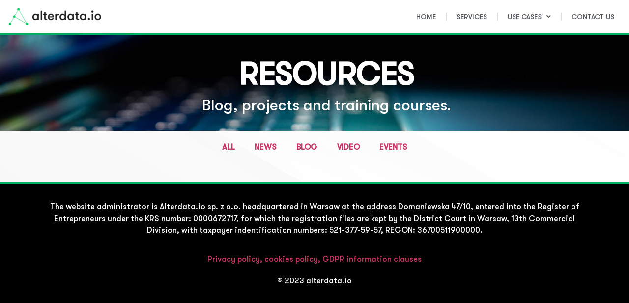

--- FILE ---
content_type: text/html; charset=UTF-8
request_url: https://alterdata.io/pl/
body_size: 14986
content:
<!DOCTYPE html>
<html lang="pl-PL">
<head>
	<meta charset="UTF-8">
		<meta name='robots' content='index, follow, max-image-preview:large, max-snippet:-1, max-video-preview:-1' />
	<style>img:is([sizes="auto" i], [sizes^="auto," i]) { contain-intrinsic-size: 3000px 1500px }</style>
	<script id="cookieyes" type="text/javascript" src="https://cdn-cookieyes.com/client_data/01fadf6584daa9ebd0ec820a/script.js"></script>
	<!-- This site is optimized with the Yoast SEO Premium plugin v23.9 (Yoast SEO v23.9) - https://yoast.com/wordpress/plugins/seo/ -->
	<title>Alterdata.io</title>
	<meta property="og:locale" content="pl_PL" />
	<meta property="og:type" content="website" />
	<meta property="og:site_name" content="Alterdata.io" />
	<meta name="twitter:card" content="summary_large_image" />
	<script type="application/ld+json" class="yoast-schema-graph">{"@context":"https://schema.org","@graph":[{"@type":"WebSite","@id":"https://alterdata.io/pl/#website","url":"https://alterdata.io/pl/","name":"Alterdata.io","description":"","publisher":{"@id":"https://alterdata.io/pl/#organization"},"potentialAction":[{"@type":"SearchAction","target":{"@type":"EntryPoint","urlTemplate":"https://alterdata.io/pl/?s={search_term_string}"},"query-input":{"@type":"PropertyValueSpecification","valueRequired":true,"valueName":"search_term_string"}}],"inLanguage":"pl-PL"},{"@type":"Organization","@id":"https://alterdata.io/pl/#organization","name":"Alterdata.io","url":"https://alterdata.io/pl/","logo":{"@type":"ImageObject","inLanguage":"pl-PL","@id":"https://alterdata.io/pl/#/schema/logo/image/","url":"https://alterdata.io/wp-content/uploads/2022/08/logo-1.png","contentUrl":"https://alterdata.io/wp-content/uploads/2022/08/logo-1.png","width":274,"height":51,"caption":"Alterdata.io"},"image":{"@id":"https://alterdata.io/pl/#/schema/logo/image/"}}]}</script>
	<!-- / Yoast SEO Premium plugin. -->


<link rel='dns-prefetch' href='//www.googletagmanager.com' />
<link rel="alternate" type="application/rss+xml" title="Alterdata.io &raquo; Kanał z wpisami" href="https://alterdata.io/pl/feed/" />
<link rel="alternate" type="application/rss+xml" title="Alterdata.io &raquo; Kanał z komentarzami" href="https://alterdata.io/pl/comments/feed/" />
<script>
window._wpemojiSettings = {"baseUrl":"https:\/\/s.w.org\/images\/core\/emoji\/15.0.3\/72x72\/","ext":".png","svgUrl":"https:\/\/s.w.org\/images\/core\/emoji\/15.0.3\/svg\/","svgExt":".svg","source":{"concatemoji":"https:\/\/alterdata.io\/wp-includes\/js\/wp-emoji-release.min.js?ver=6.7.4"}};
/*! This file is auto-generated */
!function(i,n){var o,s,e;function c(e){try{var t={supportTests:e,timestamp:(new Date).valueOf()};sessionStorage.setItem(o,JSON.stringify(t))}catch(e){}}function p(e,t,n){e.clearRect(0,0,e.canvas.width,e.canvas.height),e.fillText(t,0,0);var t=new Uint32Array(e.getImageData(0,0,e.canvas.width,e.canvas.height).data),r=(e.clearRect(0,0,e.canvas.width,e.canvas.height),e.fillText(n,0,0),new Uint32Array(e.getImageData(0,0,e.canvas.width,e.canvas.height).data));return t.every(function(e,t){return e===r[t]})}function u(e,t,n){switch(t){case"flag":return n(e,"\ud83c\udff3\ufe0f\u200d\u26a7\ufe0f","\ud83c\udff3\ufe0f\u200b\u26a7\ufe0f")?!1:!n(e,"\ud83c\uddfa\ud83c\uddf3","\ud83c\uddfa\u200b\ud83c\uddf3")&&!n(e,"\ud83c\udff4\udb40\udc67\udb40\udc62\udb40\udc65\udb40\udc6e\udb40\udc67\udb40\udc7f","\ud83c\udff4\u200b\udb40\udc67\u200b\udb40\udc62\u200b\udb40\udc65\u200b\udb40\udc6e\u200b\udb40\udc67\u200b\udb40\udc7f");case"emoji":return!n(e,"\ud83d\udc26\u200d\u2b1b","\ud83d\udc26\u200b\u2b1b")}return!1}function f(e,t,n){var r="undefined"!=typeof WorkerGlobalScope&&self instanceof WorkerGlobalScope?new OffscreenCanvas(300,150):i.createElement("canvas"),a=r.getContext("2d",{willReadFrequently:!0}),o=(a.textBaseline="top",a.font="600 32px Arial",{});return e.forEach(function(e){o[e]=t(a,e,n)}),o}function t(e){var t=i.createElement("script");t.src=e,t.defer=!0,i.head.appendChild(t)}"undefined"!=typeof Promise&&(o="wpEmojiSettingsSupports",s=["flag","emoji"],n.supports={everything:!0,everythingExceptFlag:!0},e=new Promise(function(e){i.addEventListener("DOMContentLoaded",e,{once:!0})}),new Promise(function(t){var n=function(){try{var e=JSON.parse(sessionStorage.getItem(o));if("object"==typeof e&&"number"==typeof e.timestamp&&(new Date).valueOf()<e.timestamp+604800&&"object"==typeof e.supportTests)return e.supportTests}catch(e){}return null}();if(!n){if("undefined"!=typeof Worker&&"undefined"!=typeof OffscreenCanvas&&"undefined"!=typeof URL&&URL.createObjectURL&&"undefined"!=typeof Blob)try{var e="postMessage("+f.toString()+"("+[JSON.stringify(s),u.toString(),p.toString()].join(",")+"));",r=new Blob([e],{type:"text/javascript"}),a=new Worker(URL.createObjectURL(r),{name:"wpTestEmojiSupports"});return void(a.onmessage=function(e){c(n=e.data),a.terminate(),t(n)})}catch(e){}c(n=f(s,u,p))}t(n)}).then(function(e){for(var t in e)n.supports[t]=e[t],n.supports.everything=n.supports.everything&&n.supports[t],"flag"!==t&&(n.supports.everythingExceptFlag=n.supports.everythingExceptFlag&&n.supports[t]);n.supports.everythingExceptFlag=n.supports.everythingExceptFlag&&!n.supports.flag,n.DOMReady=!1,n.readyCallback=function(){n.DOMReady=!0}}).then(function(){return e}).then(function(){var e;n.supports.everything||(n.readyCallback(),(e=n.source||{}).concatemoji?t(e.concatemoji):e.wpemoji&&e.twemoji&&(t(e.twemoji),t(e.wpemoji)))}))}((window,document),window._wpemojiSettings);
</script>
<style id='wp-emoji-styles-inline-css'>

	img.wp-smiley, img.emoji {
		display: inline !important;
		border: none !important;
		box-shadow: none !important;
		height: 1em !important;
		width: 1em !important;
		margin: 0 0.07em !important;
		vertical-align: -0.1em !important;
		background: none !important;
		padding: 0 !important;
	}
</style>
<link rel='stylesheet' id='wp-block-library-css' href='https://alterdata.io/wp-includes/css/dist/block-library/style.min.css?ver=6.7.4' media='all' />
<link rel='stylesheet' id='activecampaign-form-block-css' href='https://alterdata.io/wp-content/plugins/activecampaign-subscription-forms/activecampaign-form-block/build/style-index.css?ver=1713768694' media='all' />
<style id='global-styles-inline-css'>
:root{--wp--preset--aspect-ratio--square: 1;--wp--preset--aspect-ratio--4-3: 4/3;--wp--preset--aspect-ratio--3-4: 3/4;--wp--preset--aspect-ratio--3-2: 3/2;--wp--preset--aspect-ratio--2-3: 2/3;--wp--preset--aspect-ratio--16-9: 16/9;--wp--preset--aspect-ratio--9-16: 9/16;--wp--preset--color--black: #000000;--wp--preset--color--cyan-bluish-gray: #abb8c3;--wp--preset--color--white: #ffffff;--wp--preset--color--pale-pink: #f78da7;--wp--preset--color--vivid-red: #cf2e2e;--wp--preset--color--luminous-vivid-orange: #ff6900;--wp--preset--color--luminous-vivid-amber: #fcb900;--wp--preset--color--light-green-cyan: #7bdcb5;--wp--preset--color--vivid-green-cyan: #00d084;--wp--preset--color--pale-cyan-blue: #8ed1fc;--wp--preset--color--vivid-cyan-blue: #0693e3;--wp--preset--color--vivid-purple: #9b51e0;--wp--preset--gradient--vivid-cyan-blue-to-vivid-purple: linear-gradient(135deg,rgba(6,147,227,1) 0%,rgb(155,81,224) 100%);--wp--preset--gradient--light-green-cyan-to-vivid-green-cyan: linear-gradient(135deg,rgb(122,220,180) 0%,rgb(0,208,130) 100%);--wp--preset--gradient--luminous-vivid-amber-to-luminous-vivid-orange: linear-gradient(135deg,rgba(252,185,0,1) 0%,rgba(255,105,0,1) 100%);--wp--preset--gradient--luminous-vivid-orange-to-vivid-red: linear-gradient(135deg,rgba(255,105,0,1) 0%,rgb(207,46,46) 100%);--wp--preset--gradient--very-light-gray-to-cyan-bluish-gray: linear-gradient(135deg,rgb(238,238,238) 0%,rgb(169,184,195) 100%);--wp--preset--gradient--cool-to-warm-spectrum: linear-gradient(135deg,rgb(74,234,220) 0%,rgb(151,120,209) 20%,rgb(207,42,186) 40%,rgb(238,44,130) 60%,rgb(251,105,98) 80%,rgb(254,248,76) 100%);--wp--preset--gradient--blush-light-purple: linear-gradient(135deg,rgb(255,206,236) 0%,rgb(152,150,240) 100%);--wp--preset--gradient--blush-bordeaux: linear-gradient(135deg,rgb(254,205,165) 0%,rgb(254,45,45) 50%,rgb(107,0,62) 100%);--wp--preset--gradient--luminous-dusk: linear-gradient(135deg,rgb(255,203,112) 0%,rgb(199,81,192) 50%,rgb(65,88,208) 100%);--wp--preset--gradient--pale-ocean: linear-gradient(135deg,rgb(255,245,203) 0%,rgb(182,227,212) 50%,rgb(51,167,181) 100%);--wp--preset--gradient--electric-grass: linear-gradient(135deg,rgb(202,248,128) 0%,rgb(113,206,126) 100%);--wp--preset--gradient--midnight: linear-gradient(135deg,rgb(2,3,129) 0%,rgb(40,116,252) 100%);--wp--preset--font-size--small: 13px;--wp--preset--font-size--medium: 20px;--wp--preset--font-size--large: 36px;--wp--preset--font-size--x-large: 42px;--wp--preset--spacing--20: 0.44rem;--wp--preset--spacing--30: 0.67rem;--wp--preset--spacing--40: 1rem;--wp--preset--spacing--50: 1.5rem;--wp--preset--spacing--60: 2.25rem;--wp--preset--spacing--70: 3.38rem;--wp--preset--spacing--80: 5.06rem;--wp--preset--shadow--natural: 6px 6px 9px rgba(0, 0, 0, 0.2);--wp--preset--shadow--deep: 12px 12px 50px rgba(0, 0, 0, 0.4);--wp--preset--shadow--sharp: 6px 6px 0px rgba(0, 0, 0, 0.2);--wp--preset--shadow--outlined: 6px 6px 0px -3px rgba(255, 255, 255, 1), 6px 6px rgba(0, 0, 0, 1);--wp--preset--shadow--crisp: 6px 6px 0px rgba(0, 0, 0, 1);}:root { --wp--style--global--content-size: 800px;--wp--style--global--wide-size: 1200px; }:where(body) { margin: 0; }.wp-site-blocks > .alignleft { float: left; margin-right: 2em; }.wp-site-blocks > .alignright { float: right; margin-left: 2em; }.wp-site-blocks > .aligncenter { justify-content: center; margin-left: auto; margin-right: auto; }:where(.wp-site-blocks) > * { margin-block-start: 24px; margin-block-end: 0; }:where(.wp-site-blocks) > :first-child { margin-block-start: 0; }:where(.wp-site-blocks) > :last-child { margin-block-end: 0; }:root { --wp--style--block-gap: 24px; }:root :where(.is-layout-flow) > :first-child{margin-block-start: 0;}:root :where(.is-layout-flow) > :last-child{margin-block-end: 0;}:root :where(.is-layout-flow) > *{margin-block-start: 24px;margin-block-end: 0;}:root :where(.is-layout-constrained) > :first-child{margin-block-start: 0;}:root :where(.is-layout-constrained) > :last-child{margin-block-end: 0;}:root :where(.is-layout-constrained) > *{margin-block-start: 24px;margin-block-end: 0;}:root :where(.is-layout-flex){gap: 24px;}:root :where(.is-layout-grid){gap: 24px;}.is-layout-flow > .alignleft{float: left;margin-inline-start: 0;margin-inline-end: 2em;}.is-layout-flow > .alignright{float: right;margin-inline-start: 2em;margin-inline-end: 0;}.is-layout-flow > .aligncenter{margin-left: auto !important;margin-right: auto !important;}.is-layout-constrained > .alignleft{float: left;margin-inline-start: 0;margin-inline-end: 2em;}.is-layout-constrained > .alignright{float: right;margin-inline-start: 2em;margin-inline-end: 0;}.is-layout-constrained > .aligncenter{margin-left: auto !important;margin-right: auto !important;}.is-layout-constrained > :where(:not(.alignleft):not(.alignright):not(.alignfull)){max-width: var(--wp--style--global--content-size);margin-left: auto !important;margin-right: auto !important;}.is-layout-constrained > .alignwide{max-width: var(--wp--style--global--wide-size);}body .is-layout-flex{display: flex;}.is-layout-flex{flex-wrap: wrap;align-items: center;}.is-layout-flex > :is(*, div){margin: 0;}body .is-layout-grid{display: grid;}.is-layout-grid > :is(*, div){margin: 0;}body{padding-top: 0px;padding-right: 0px;padding-bottom: 0px;padding-left: 0px;}a:where(:not(.wp-element-button)){text-decoration: underline;}:root :where(.wp-element-button, .wp-block-button__link){background-color: #32373c;border-width: 0;color: #fff;font-family: inherit;font-size: inherit;line-height: inherit;padding: calc(0.667em + 2px) calc(1.333em + 2px);text-decoration: none;}.has-black-color{color: var(--wp--preset--color--black) !important;}.has-cyan-bluish-gray-color{color: var(--wp--preset--color--cyan-bluish-gray) !important;}.has-white-color{color: var(--wp--preset--color--white) !important;}.has-pale-pink-color{color: var(--wp--preset--color--pale-pink) !important;}.has-vivid-red-color{color: var(--wp--preset--color--vivid-red) !important;}.has-luminous-vivid-orange-color{color: var(--wp--preset--color--luminous-vivid-orange) !important;}.has-luminous-vivid-amber-color{color: var(--wp--preset--color--luminous-vivid-amber) !important;}.has-light-green-cyan-color{color: var(--wp--preset--color--light-green-cyan) !important;}.has-vivid-green-cyan-color{color: var(--wp--preset--color--vivid-green-cyan) !important;}.has-pale-cyan-blue-color{color: var(--wp--preset--color--pale-cyan-blue) !important;}.has-vivid-cyan-blue-color{color: var(--wp--preset--color--vivid-cyan-blue) !important;}.has-vivid-purple-color{color: var(--wp--preset--color--vivid-purple) !important;}.has-black-background-color{background-color: var(--wp--preset--color--black) !important;}.has-cyan-bluish-gray-background-color{background-color: var(--wp--preset--color--cyan-bluish-gray) !important;}.has-white-background-color{background-color: var(--wp--preset--color--white) !important;}.has-pale-pink-background-color{background-color: var(--wp--preset--color--pale-pink) !important;}.has-vivid-red-background-color{background-color: var(--wp--preset--color--vivid-red) !important;}.has-luminous-vivid-orange-background-color{background-color: var(--wp--preset--color--luminous-vivid-orange) !important;}.has-luminous-vivid-amber-background-color{background-color: var(--wp--preset--color--luminous-vivid-amber) !important;}.has-light-green-cyan-background-color{background-color: var(--wp--preset--color--light-green-cyan) !important;}.has-vivid-green-cyan-background-color{background-color: var(--wp--preset--color--vivid-green-cyan) !important;}.has-pale-cyan-blue-background-color{background-color: var(--wp--preset--color--pale-cyan-blue) !important;}.has-vivid-cyan-blue-background-color{background-color: var(--wp--preset--color--vivid-cyan-blue) !important;}.has-vivid-purple-background-color{background-color: var(--wp--preset--color--vivid-purple) !important;}.has-black-border-color{border-color: var(--wp--preset--color--black) !important;}.has-cyan-bluish-gray-border-color{border-color: var(--wp--preset--color--cyan-bluish-gray) !important;}.has-white-border-color{border-color: var(--wp--preset--color--white) !important;}.has-pale-pink-border-color{border-color: var(--wp--preset--color--pale-pink) !important;}.has-vivid-red-border-color{border-color: var(--wp--preset--color--vivid-red) !important;}.has-luminous-vivid-orange-border-color{border-color: var(--wp--preset--color--luminous-vivid-orange) !important;}.has-luminous-vivid-amber-border-color{border-color: var(--wp--preset--color--luminous-vivid-amber) !important;}.has-light-green-cyan-border-color{border-color: var(--wp--preset--color--light-green-cyan) !important;}.has-vivid-green-cyan-border-color{border-color: var(--wp--preset--color--vivid-green-cyan) !important;}.has-pale-cyan-blue-border-color{border-color: var(--wp--preset--color--pale-cyan-blue) !important;}.has-vivid-cyan-blue-border-color{border-color: var(--wp--preset--color--vivid-cyan-blue) !important;}.has-vivid-purple-border-color{border-color: var(--wp--preset--color--vivid-purple) !important;}.has-vivid-cyan-blue-to-vivid-purple-gradient-background{background: var(--wp--preset--gradient--vivid-cyan-blue-to-vivid-purple) !important;}.has-light-green-cyan-to-vivid-green-cyan-gradient-background{background: var(--wp--preset--gradient--light-green-cyan-to-vivid-green-cyan) !important;}.has-luminous-vivid-amber-to-luminous-vivid-orange-gradient-background{background: var(--wp--preset--gradient--luminous-vivid-amber-to-luminous-vivid-orange) !important;}.has-luminous-vivid-orange-to-vivid-red-gradient-background{background: var(--wp--preset--gradient--luminous-vivid-orange-to-vivid-red) !important;}.has-very-light-gray-to-cyan-bluish-gray-gradient-background{background: var(--wp--preset--gradient--very-light-gray-to-cyan-bluish-gray) !important;}.has-cool-to-warm-spectrum-gradient-background{background: var(--wp--preset--gradient--cool-to-warm-spectrum) !important;}.has-blush-light-purple-gradient-background{background: var(--wp--preset--gradient--blush-light-purple) !important;}.has-blush-bordeaux-gradient-background{background: var(--wp--preset--gradient--blush-bordeaux) !important;}.has-luminous-dusk-gradient-background{background: var(--wp--preset--gradient--luminous-dusk) !important;}.has-pale-ocean-gradient-background{background: var(--wp--preset--gradient--pale-ocean) !important;}.has-electric-grass-gradient-background{background: var(--wp--preset--gradient--electric-grass) !important;}.has-midnight-gradient-background{background: var(--wp--preset--gradient--midnight) !important;}.has-small-font-size{font-size: var(--wp--preset--font-size--small) !important;}.has-medium-font-size{font-size: var(--wp--preset--font-size--medium) !important;}.has-large-font-size{font-size: var(--wp--preset--font-size--large) !important;}.has-x-large-font-size{font-size: var(--wp--preset--font-size--x-large) !important;}
:root :where(.wp-block-pullquote){font-size: 1.5em;line-height: 1.6;}
</style>
<link rel='stylesheet' id='dashicons-css' href='https://alterdata.io/wp-includes/css/dashicons.min.css?ver=6.7.4' media='all' />
<link rel='stylesheet' id='rmp-menu-styles-css' href='https://alterdata.io/wp-content/uploads/rmp-menu/css/rmp-menu.css?ver=18.31.56' media='all' />
<link rel='stylesheet' id='hello-elementor-css' href='https://alterdata.io/wp-content/themes/hello-elementor/assets/css/reset.css?ver=3.4.6' media='all' />
<link rel='stylesheet' id='hello-elementor-theme-style-css' href='https://alterdata.io/wp-content/themes/hello-elementor/assets/css/theme.css?ver=3.4.6' media='all' />
<link rel='stylesheet' id='hello-elementor-header-footer-css' href='https://alterdata.io/wp-content/themes/hello-elementor/assets/css/header-footer.css?ver=3.4.6' media='all' />
<link rel='stylesheet' id='elementor-icons-css' href='https://alterdata.io/wp-content/plugins/elementor/assets/lib/eicons/css/elementor-icons.min.css?ver=5.32.0' media='all' />
<link rel='stylesheet' id='elementor-frontend-css' href='https://alterdata.io/wp-content/plugins/elementor/assets/css/frontend.min.css?ver=3.25.9' media='all' />
<link rel='stylesheet' id='swiper-css' href='https://alterdata.io/wp-content/plugins/elementor/assets/lib/swiper/v8/css/swiper.min.css?ver=8.4.5' media='all' />
<link rel='stylesheet' id='e-swiper-css' href='https://alterdata.io/wp-content/plugins/elementor/assets/css/conditionals/e-swiper.min.css?ver=3.25.9' media='all' />
<link rel='stylesheet' id='elementor-post-7-css' href='https://alterdata.io/wp-content/uploads/elementor/css/post-7.css?ver=1722511956' media='all' />
<link rel='stylesheet' id='elementor-pro-css' href='https://alterdata.io/wp-content/plugins/elementor-pro/assets/css/frontend.min.css?ver=3.23.2' media='all' />
<link rel='stylesheet' id='elementor-post-8966-css' href='https://alterdata.io/wp-content/uploads/elementor/css/post-8966.css?ver=1722518098' media='all' />
<link rel='stylesheet' id='eael-general-css' href='https://alterdata.io/wp-content/plugins/essential-addons-for-elementor-lite/assets/front-end/css/view/general.min.css?ver=6.0.10' media='all' />
<link rel='stylesheet' id='elementor-icons-shared-0-css' href='https://alterdata.io/wp-content/plugins/elementor/assets/lib/font-awesome/css/fontawesome.min.css?ver=5.15.3' media='all' />
<link rel='stylesheet' id='elementor-icons-fa-solid-css' href='https://alterdata.io/wp-content/plugins/elementor/assets/lib/font-awesome/css/solid.min.css?ver=5.15.3' media='all' />
<script src="https://alterdata.io/wp-includes/js/jquery/jquery.min.js?ver=3.7.1" id="jquery-core-js"></script>
<script src="https://alterdata.io/wp-includes/js/jquery/jquery-migrate.min.js?ver=3.4.1" id="jquery-migrate-js"></script>

<!-- Fragment znacznika Google (gtag.js) dodany przez Site Kit -->
<!-- Fragment Google Analytics dodany przez Site Kit -->
<script src="https://www.googletagmanager.com/gtag/js?id=G-ZFPVFL36HP" id="google_gtagjs-js" async></script>
<script id="google_gtagjs-js-after">
window.dataLayer = window.dataLayer || [];function gtag(){dataLayer.push(arguments);}
gtag("set","linker",{"domains":["alterdata.io"]});
gtag("js", new Date());
gtag("set", "developer_id.dZTNiMT", true);
gtag("config", "G-ZFPVFL36HP");
</script>
<link rel="https://api.w.org/" href="https://alterdata.io/wp-json/" /><link rel="EditURI" type="application/rsd+xml" title="RSD" href="https://alterdata.io/xmlrpc.php?rsd" />
<meta name="generator" content="WordPress 6.7.4" />
<meta name="generator" content="Site Kit by Google 1.170.0" />
<!-- Znaczniki meta Google AdSense dodane przez Site Kit -->
<meta name="google-adsense-platform-account" content="ca-host-pub-2644536267352236">
<meta name="google-adsense-platform-domain" content="sitekit.withgoogle.com">
<!-- Zakończ dodawanie meta znaczników Google AdSense przez Site Kit -->
<meta name="generator" content="Elementor 3.25.9; features: additional_custom_breakpoints, e_optimized_control_loading; settings: css_print_method-external, google_font-enabled, font_display-auto">
			<style>
				.e-con.e-parent:nth-of-type(n+4):not(.e-lazyloaded):not(.e-no-lazyload),
				.e-con.e-parent:nth-of-type(n+4):not(.e-lazyloaded):not(.e-no-lazyload) * {
					background-image: none !important;
				}
				@media screen and (max-height: 1024px) {
					.e-con.e-parent:nth-of-type(n+3):not(.e-lazyloaded):not(.e-no-lazyload),
					.e-con.e-parent:nth-of-type(n+3):not(.e-lazyloaded):not(.e-no-lazyload) * {
						background-image: none !important;
					}
				}
				@media screen and (max-height: 640px) {
					.e-con.e-parent:nth-of-type(n+2):not(.e-lazyloaded):not(.e-no-lazyload),
					.e-con.e-parent:nth-of-type(n+2):not(.e-lazyloaded):not(.e-no-lazyload) * {
						background-image: none !important;
					}
				}
			</style>
			
<!-- Fragment Menedżera znaczników Google dodany przez Site Kit -->
<script>
			( function( w, d, s, l, i ) {
				w[l] = w[l] || [];
				w[l].push( {'gtm.start': new Date().getTime(), event: 'gtm.js'} );
				var f = d.getElementsByTagName( s )[0],
					j = d.createElement( s ), dl = l != 'dataLayer' ? '&l=' + l : '';
				j.async = true;
				j.src = 'https://www.googletagmanager.com/gtm.js?id=' + i + dl;
				f.parentNode.insertBefore( j, f );
			} )( window, document, 'script', 'dataLayer', 'GTM-5M976Z6' );
			
</script>

<!-- Zakończ fragment Menedżera znaczników Google dodany przez Site Kit -->
<link rel="icon" href="https://alterdata.io/wp-content/uploads/2020/05/pikto10_alterdata_mark-150x150.png" sizes="32x32" />
<link rel="icon" href="https://alterdata.io/wp-content/uploads/2020/05/pikto10_alterdata_mark-300x300.png" sizes="192x192" />
<link rel="apple-touch-icon" href="https://alterdata.io/wp-content/uploads/2020/05/pikto10_alterdata_mark-300x300.png" />
<meta name="msapplication-TileImage" content="https://alterdata.io/wp-content/uploads/2020/05/pikto10_alterdata_mark-300x300.png" />
		<style id="wp-custom-css">
			
/** Start Block Kit CSS: 69-3-4f8cfb8a1a68ec007f2be7a02bdeadd9 **/

.envato-kit-66-menu .e--pointer-framed .elementor-item:before{
	border-radius:1px;
}

.envato-kit-66-subscription-form .elementor-form-fields-wrapper{
	position:relative;
}

.envato-kit-66-subscription-form .elementor-form-fields-wrapper .elementor-field-type-submit{
	position:static;
}

.envato-kit-66-subscription-form .elementor-form-fields-wrapper .elementor-field-type-submit button{
	position: absolute;
    top: 50%;
    right: 6px;
    transform: translate(0, -50%);
		-moz-transform: translate(0, -50%);
		-webmit-transform: translate(0, -50%);
}

.envato-kit-66-testi-slider .elementor-testimonial__footer{
	margin-top: -60px !important;
	z-index: 99;
  position: relative;
}

.envato-kit-66-featured-slider .elementor-slides .slick-prev{
	width:50px;
	height:50px;
	background-color:#ffffff !important;
	transform:rotate(45deg);
	-moz-transform:rotate(45deg);
	-webkit-transform:rotate(45deg);
	left:-25px !important;
	-webkit-box-shadow: 0px 1px 2px 1px rgba(0,0,0,0.32);
	-moz-box-shadow: 0px 1px 2px 1px rgba(0,0,0,0.32);
	box-shadow: 0px 1px 2px 1px rgba(0,0,0,0.32);
}

.envato-kit-66-featured-slider .elementor-slides .slick-prev:before{
	display:block;
	margin-top:0px;
	margin-left:0px;
	transform:rotate(-45deg);
	-moz-transform:rotate(-45deg);
	-webkit-transform:rotate(-45deg);
}

.envato-kit-66-featured-slider .elementor-slides .slick-next{
	width:50px;
	height:50px;
	background-color:#ffffff !important;
	transform:rotate(45deg);
	-moz-transform:rotate(45deg);
	-webkit-transform:rotate(45deg);
	right:-25px !important;
	-webkit-box-shadow: 0px 1px 2px 1px rgba(0,0,0,0.32);
	-moz-box-shadow: 0px 1px 2px 1px rgba(0,0,0,0.32);
	box-shadow: 0px 1px 2px 1px rgba(0,0,0,0.32);
}

.envato-kit-66-featured-slider .elementor-slides .slick-next:before{
	display:block;
	margin-top:-5px;
	margin-right:-5px;
	transform:rotate(-45deg);
	-moz-transform:rotate(-45deg);
	-webkit-transform:rotate(-45deg);
}

.envato-kit-66-orangetext{
	color:#f4511e;
}

.envato-kit-66-countdown .elementor-countdown-label{
	display:inline-block !important;
	border:2px solid rgba(255,255,255,0.2);
	padding:9px 20px;
}

/** End Block Kit CSS: 69-3-4f8cfb8a1a68ec007f2be7a02bdeadd9 **/



/** Start Block Kit CSS: 136-3-fc37602abad173a9d9d95d89bbe6bb80 **/

.envato-block__preview{overflow: visible !important;}

/** End Block Kit CSS: 136-3-fc37602abad173a9d9d95d89bbe6bb80 **/



/** Start Block Kit CSS: 142-3-a175df65179b9ef6a5ca9f1b2c0202b9 **/

.envato-block__preview{
	overflow: visible;
}

/* Border Radius */
.envato-kit-139-accordion .elementor-widget-container{
	border-radius: 10px !important;
}
.envato-kit-139-map iframe,
.envato-kit-139-slider .slick-slide,
.envato-kit-139-flipbox .elementor-flip-box div{
		border-radius: 10px !important;

}


/** End Block Kit CSS: 142-3-a175df65179b9ef6a5ca9f1b2c0202b9 **/

		</style>
		<style id="wpforms-css-vars-root">
				:root {
					--wpforms-field-border-radius: 3px;
--wpforms-field-border-style: solid;
--wpforms-field-border-size: 1px;
--wpforms-field-background-color: #ffffff;
--wpforms-field-border-color: rgba( 0, 0, 0, 0.25 );
--wpforms-field-border-color-spare: rgba( 0, 0, 0, 0.25 );
--wpforms-field-text-color: rgba( 0, 0, 0, 0.7 );
--wpforms-field-menu-color: #ffffff;
--wpforms-label-color: rgba( 0, 0, 0, 0.85 );
--wpforms-label-sublabel-color: rgba( 0, 0, 0, 0.55 );
--wpforms-label-error-color: #d63637;
--wpforms-button-border-radius: 3px;
--wpforms-button-border-style: none;
--wpforms-button-border-size: 1px;
--wpforms-button-background-color: #066aab;
--wpforms-button-border-color: #066aab;
--wpforms-button-text-color: #ffffff;
--wpforms-page-break-color: #066aab;
--wpforms-background-image: none;
--wpforms-background-position: center center;
--wpforms-background-repeat: no-repeat;
--wpforms-background-size: cover;
--wpforms-background-width: 100px;
--wpforms-background-height: 100px;
--wpforms-background-color: rgba( 0, 0, 0, 0 );
--wpforms-background-url: none;
--wpforms-container-padding: 0px;
--wpforms-container-border-style: none;
--wpforms-container-border-width: 1px;
--wpforms-container-border-color: #000000;
--wpforms-container-border-radius: 3px;
--wpforms-field-size-input-height: 43px;
--wpforms-field-size-input-spacing: 15px;
--wpforms-field-size-font-size: 16px;
--wpforms-field-size-line-height: 19px;
--wpforms-field-size-padding-h: 14px;
--wpforms-field-size-checkbox-size: 16px;
--wpforms-field-size-sublabel-spacing: 5px;
--wpforms-field-size-icon-size: 1;
--wpforms-label-size-font-size: 16px;
--wpforms-label-size-line-height: 19px;
--wpforms-label-size-sublabel-font-size: 14px;
--wpforms-label-size-sublabel-line-height: 17px;
--wpforms-button-size-font-size: 17px;
--wpforms-button-size-height: 41px;
--wpforms-button-size-padding-h: 15px;
--wpforms-button-size-margin-top: 10px;
--wpforms-container-shadow-size-box-shadow: none;

				}
			</style>	<meta name="viewport" content="width=device-width, initial-scale=1.0, viewport-fit=cover" /></head>
<body class="blog wp-embed-responsive hello-elementor-default elementor-default elementor-template-canvas elementor-kit-7 elementor-page-8966">
			<!-- Fragment Menedżera znaczników Google (noscript) dodany przez Site Kit -->
		<noscript>
			<iframe src="https://www.googletagmanager.com/ns.html?id=GTM-5M976Z6" height="0" width="0" style="display:none;visibility:hidden"></iframe>
		</noscript>
		<!-- Zakończ fragment Menedżera znaczników Google (noscript) dodany przez Site Kit -->
					<button type="button"  aria-controls="rmp-container-10726" aria-label="Menu Trigger" id="rmp_menu_trigger-10726"  class="rmp_menu_trigger rmp-menu-trigger-boring">
								<span class="rmp-trigger-box">
									<span class="responsive-menu-pro-inner"></span>
								</span>
					</button>
						<div id="rmp-container-10726" class="rmp-container rmp-container rmp-push-right">
				<div id="rmp-menu-wrap-10726" class="rmp-menu-wrap"><ul id="rmp-menu-10726" class="rmp-menu" role="menubar" aria-label="Nawigacja v1"><li id="rmp-menu-item-10763" class=" menu-item menu-item-type-custom menu-item-object-custom rmp-menu-item rmp-menu-top-level-item" role="none"><a  href="https://alterdata.io/"  class="rmp-menu-item-link"  role="menuitem"  >Home</a></li><li id="rmp-menu-item-10546" class=" menu-item menu-item-type-post_type menu-item-object-page rmp-menu-item rmp-menu-top-level-item" role="none"><a  href="https://alterdata.io/?page_id=1497"  class="rmp-menu-item-link"  role="menuitem"  >Services</a></li><li id="rmp-menu-item-10680" class=" menu-item menu-item-type-custom menu-item-object-custom menu-item-has-children rmp-menu-item rmp-menu-item-has-children rmp-menu-top-level-item" role="none"><a  href="#"  class="rmp-menu-item-link"  role="menuitem"  >Use Cases<div class="rmp-menu-subarrow rmp-menu-subarrow-active"><span class="rmp-font-icon dashicons dashicons-arrow-down-alt2 "></span></div></a><ul aria-label="Use Cases"
            role="menu" data-depth="2"
            class="rmp-submenu rmp-submenu-depth-1 rmp-submenu-open"><li id="rmp-menu-item-10555" class=" menu-item menu-item-type-post_type menu-item-object-page rmp-menu-item rmp-menu-sub-level-item" role="none"><a  href="https://alterdata.io/?page_id=2178"  class="rmp-menu-item-link"  role="menuitem"  >• Gaming</a></li><li id="rmp-menu-item-10564" class=" menu-item menu-item-type-post_type menu-item-object-page rmp-menu-item rmp-menu-sub-level-item" role="none"><a  href="https://alterdata.io/?page_id=5945"  class="rmp-menu-item-link"  role="menuitem"  >• Startups</a></li><li id="rmp-menu-item-10558" class=" menu-item menu-item-type-post_type menu-item-object-page rmp-menu-item rmp-menu-sub-level-item" role="none"><a  href="https://alterdata.io/?page_id=6183"  class="rmp-menu-item-link"  role="menuitem"  >• Media</a></li><li id="rmp-menu-item-10551" class=" menu-item menu-item-type-post_type menu-item-object-page rmp-menu-item rmp-menu-sub-level-item" role="none"><a  href="https://alterdata.io/?page_id=6182"  class="rmp-menu-item-link"  role="menuitem"  >• eCommerce</a></li><li id="rmp-menu-item-10557" class=" menu-item menu-item-type-post_type menu-item-object-page rmp-menu-item rmp-menu-sub-level-item" role="none"><a  href="https://alterdata.io/?page_id=6180"  class="rmp-menu-item-link"  role="menuitem"  >• Manufacturing</a></li><li id="rmp-menu-item-10552" class=" menu-item menu-item-type-post_type menu-item-object-page rmp-menu-item rmp-menu-sub-level-item" role="none"><a  href="https://alterdata.io/?page_id=6391"  class="rmp-menu-item-link"  role="menuitem"  >• Energy</a></li><li id="rmp-menu-item-10553" class=" menu-item menu-item-type-post_type menu-item-object-page rmp-menu-item rmp-menu-sub-level-item" role="none"><a  href="https://alterdata.io/?page_id=6177"  class="rmp-menu-item-link"  role="menuitem"  >• Transport</a></li><li id="rmp-menu-item-10547" class=" menu-item menu-item-type-post_type menu-item-object-page rmp-menu-item rmp-menu-sub-level-item" role="none"><a  href="https://alterdata.io/?page_id=6178"  class="rmp-menu-item-link"  role="menuitem"  >• Telco</a></li></ul></li><li id="rmp-menu-item-10559" class=" menu-item menu-item-type-post_type menu-item-object-page rmp-menu-item rmp-menu-top-level-item" role="none"><a  href="https://alterdata.io/?page_id=3567"  class="rmp-menu-item-link"  role="menuitem"  >Contact us</a></li></ul></div>			</div>
					<div data-elementor-type="archive" data-elementor-id="8966" class="elementor elementor-8966 elementor-location-archive" data-elementor-post-type="elementor_library">
					<section class="elementor-section elementor-top-section elementor-element elementor-element-cb02496 elementor-section-full_width elementor-section-height-default elementor-section-height-default" data-id="cb02496" data-element_type="section" data-settings="{&quot;background_background&quot;:&quot;classic&quot;,&quot;sticky&quot;:&quot;top&quot;,&quot;sticky_effects_offset_mobile&quot;:500,&quot;animation_mobile&quot;:&quot;none&quot;,&quot;sticky_on&quot;:[&quot;desktop&quot;,&quot;tablet&quot;,&quot;mobile&quot;],&quot;sticky_offset&quot;:0,&quot;sticky_effects_offset&quot;:0}">
						<div class="elementor-container elementor-column-gap-default">
					<div class="elementor-column elementor-col-50 elementor-top-column elementor-element elementor-element-0c3a60b" data-id="0c3a60b" data-element_type="column">
			<div class="elementor-widget-wrap elementor-element-populated">
						<div class="elementor-element elementor-element-4c7cc11 elementor-widget elementor-widget-image" data-id="4c7cc11" data-element_type="widget" data-widget_type="image.default">
				<div class="elementor-widget-container">
														<a href="https://alterdata.io">
							<img width="300" height="71" src="https://alterdata.io/wp-content/uploads/2020/05/alterdata_logo_black-300x71.png" class="attachment-medium size-medium wp-image-26" alt="Logo Alterdata.io" srcset="https://alterdata.io/wp-content/uploads/2020/05/alterdata_logo_black-300x71.png 300w, https://alterdata.io/wp-content/uploads/2020/05/alterdata_logo_black.png 600w" sizes="(max-width: 300px) 100vw, 300px" />								</a>
													</div>
				</div>
					</div>
		</div>
				<div class="elementor-column elementor-col-50 elementor-top-column elementor-element elementor-element-bc575bf" data-id="bc575bf" data-element_type="column">
			<div class="elementor-widget-wrap elementor-element-populated">
						<div class="elementor-element elementor-element-31ec6d8 elementor-nav-menu__align-end elementor-nav-menu--dropdown-mobile elementor-nav-menu--stretch elementor-hidden-tablet elementor-hidden-mobile elementor-nav-menu__text-align-aside elementor-nav-menu--toggle elementor-nav-menu--burger elementor-widget elementor-widget-nav-menu" data-id="31ec6d8" data-element_type="widget" data-settings="{&quot;submenu_icon&quot;:{&quot;value&quot;:&quot;&lt;i class=\&quot;fas fa-angle-down\&quot;&gt;&lt;\/i&gt;&quot;,&quot;library&quot;:&quot;fa-solid&quot;},&quot;full_width&quot;:&quot;stretch&quot;,&quot;layout&quot;:&quot;horizontal&quot;,&quot;toggle&quot;:&quot;burger&quot;}" data-widget_type="nav-menu.default">
				<div class="elementor-widget-container">
						<nav aria-label="Menu" class="elementor-nav-menu--main elementor-nav-menu__container elementor-nav-menu--layout-horizontal e--pointer-none">
				<ul id="menu-1-31ec6d8" class="elementor-nav-menu"><li class="menu-item menu-item-type-custom menu-item-object-custom menu-item-10763"><a href="https://alterdata.io/" class="elementor-item">Home</a></li>
<li class="menu-item menu-item-type-post_type menu-item-object-page menu-item-10546"><a href="https://alterdata.io/?page_id=1497" class="elementor-item">Services</a></li>
<li class="menu-item menu-item-type-custom menu-item-object-custom menu-item-has-children menu-item-10680"><a href="#" class="elementor-item elementor-item-anchor">Use Cases</a>
<ul class="sub-menu elementor-nav-menu--dropdown">
	<li class="menu-item menu-item-type-post_type menu-item-object-page menu-item-10555"><a href="https://alterdata.io/?page_id=2178" class="elementor-sub-item">• Gaming</a></li>
	<li class="menu-item menu-item-type-post_type menu-item-object-page menu-item-10564"><a href="https://alterdata.io/?page_id=5945" class="elementor-sub-item">• Startups</a></li>
	<li class="menu-item menu-item-type-post_type menu-item-object-page menu-item-10558"><a href="https://alterdata.io/?page_id=6183" class="elementor-sub-item">• Media</a></li>
	<li class="menu-item menu-item-type-post_type menu-item-object-page menu-item-10551"><a href="https://alterdata.io/?page_id=6182" class="elementor-sub-item">• eCommerce</a></li>
	<li class="menu-item menu-item-type-post_type menu-item-object-page menu-item-10557"><a href="https://alterdata.io/?page_id=6180" class="elementor-sub-item">• Manufacturing</a></li>
	<li class="menu-item menu-item-type-post_type menu-item-object-page menu-item-10552"><a href="https://alterdata.io/?page_id=6391" class="elementor-sub-item">• Energy</a></li>
	<li class="menu-item menu-item-type-post_type menu-item-object-page menu-item-10553"><a href="https://alterdata.io/?page_id=6177" class="elementor-sub-item">• Transport</a></li>
	<li class="menu-item menu-item-type-post_type menu-item-object-page menu-item-10547"><a href="https://alterdata.io/?page_id=6178" class="elementor-sub-item">• Telco</a></li>
</ul>
</li>
<li class="menu-item menu-item-type-post_type menu-item-object-page menu-item-10559"><a href="https://alterdata.io/?page_id=3567" class="elementor-item">Contact us</a></li>
</ul>			</nav>
					<div class="elementor-menu-toggle" role="button" tabindex="0" aria-label="Menu Toggle" aria-expanded="false">
			<i aria-hidden="true" role="presentation" class="elementor-menu-toggle__icon--open eicon-menu-bar"></i><i aria-hidden="true" role="presentation" class="elementor-menu-toggle__icon--close eicon-close"></i>			<span class="elementor-screen-only">Menu</span>
		</div>
					<nav class="elementor-nav-menu--dropdown elementor-nav-menu__container" aria-hidden="true">
				<ul id="menu-2-31ec6d8" class="elementor-nav-menu"><li class="menu-item menu-item-type-custom menu-item-object-custom menu-item-10763"><a href="https://alterdata.io/" class="elementor-item" tabindex="-1">Home</a></li>
<li class="menu-item menu-item-type-post_type menu-item-object-page menu-item-10546"><a href="https://alterdata.io/?page_id=1497" class="elementor-item" tabindex="-1">Services</a></li>
<li class="menu-item menu-item-type-custom menu-item-object-custom menu-item-has-children menu-item-10680"><a href="#" class="elementor-item elementor-item-anchor" tabindex="-1">Use Cases</a>
<ul class="sub-menu elementor-nav-menu--dropdown">
	<li class="menu-item menu-item-type-post_type menu-item-object-page menu-item-10555"><a href="https://alterdata.io/?page_id=2178" class="elementor-sub-item" tabindex="-1">• Gaming</a></li>
	<li class="menu-item menu-item-type-post_type menu-item-object-page menu-item-10564"><a href="https://alterdata.io/?page_id=5945" class="elementor-sub-item" tabindex="-1">• Startups</a></li>
	<li class="menu-item menu-item-type-post_type menu-item-object-page menu-item-10558"><a href="https://alterdata.io/?page_id=6183" class="elementor-sub-item" tabindex="-1">• Media</a></li>
	<li class="menu-item menu-item-type-post_type menu-item-object-page menu-item-10551"><a href="https://alterdata.io/?page_id=6182" class="elementor-sub-item" tabindex="-1">• eCommerce</a></li>
	<li class="menu-item menu-item-type-post_type menu-item-object-page menu-item-10557"><a href="https://alterdata.io/?page_id=6180" class="elementor-sub-item" tabindex="-1">• Manufacturing</a></li>
	<li class="menu-item menu-item-type-post_type menu-item-object-page menu-item-10552"><a href="https://alterdata.io/?page_id=6391" class="elementor-sub-item" tabindex="-1">• Energy</a></li>
	<li class="menu-item menu-item-type-post_type menu-item-object-page menu-item-10553"><a href="https://alterdata.io/?page_id=6177" class="elementor-sub-item" tabindex="-1">• Transport</a></li>
	<li class="menu-item menu-item-type-post_type menu-item-object-page menu-item-10547"><a href="https://alterdata.io/?page_id=6178" class="elementor-sub-item" tabindex="-1">• Telco</a></li>
</ul>
</li>
<li class="menu-item menu-item-type-post_type menu-item-object-page menu-item-10559"><a href="https://alterdata.io/?page_id=3567" class="elementor-item" tabindex="-1">Contact us</a></li>
</ul>			</nav>
				</div>
				</div>
					</div>
		</div>
					</div>
		</section>
				<section class="elementor-section elementor-top-section elementor-element elementor-element-c5cd519 elementor-section-height-min-height elementor-section-boxed elementor-section-height-default elementor-section-items-middle elementor-invisible" data-id="c5cd519" data-element_type="section" data-settings="{&quot;background_background&quot;:&quot;classic&quot;,&quot;animation&quot;:&quot;fadeIn&quot;}">
							<div class="elementor-background-overlay"></div>
							<div class="elementor-container elementor-column-gap-default">
					<div class="elementor-column elementor-col-100 elementor-top-column elementor-element elementor-element-0320e0e" data-id="0320e0e" data-element_type="column">
			<div class="elementor-widget-wrap elementor-element-populated">
						<div class="elementor-element elementor-element-2f09b9d elementor-invisible elementor-widget elementor-widget-heading" data-id="2f09b9d" data-element_type="widget" data-settings="{&quot;_animation&quot;:&quot;fadeIn&quot;}" data-widget_type="heading.default">
				<div class="elementor-widget-container">
			<h1 class="elementor-heading-title elementor-size-default">Resources</h1>		</div>
				</div>
				<div class="elementor-element elementor-element-f253bfb elementor-invisible elementor-widget elementor-widget-heading" data-id="f253bfb" data-element_type="widget" data-settings="{&quot;_animation&quot;:&quot;fadeInUp&quot;}" data-widget_type="heading.default">
				<div class="elementor-widget-container">
			<p class="elementor-heading-title elementor-size-default">Blog, projects and training courses.</p>		</div>
				</div>
					</div>
		</div>
					</div>
		</section>
				<section class="elementor-section elementor-top-section elementor-element elementor-element-fbd0ca4 elementor-section-boxed elementor-section-height-default elementor-section-height-default" data-id="fbd0ca4" data-element_type="section">
							<div class="elementor-background-overlay"></div>
							<div class="elementor-container elementor-column-gap-default">
					<div class="elementor-column elementor-col-100 elementor-top-column elementor-element elementor-element-e47dcc6" data-id="e47dcc6" data-element_type="column">
			<div class="elementor-widget-wrap elementor-element-populated">
						<div class="elementor-element elementor-element-d230b79 elementor-nav-menu__align-center elementor-nav-menu--dropdown-none elementor-widget elementor-widget-nav-menu" data-id="d230b79" data-element_type="widget" data-settings="{&quot;layout&quot;:&quot;horizontal&quot;,&quot;submenu_icon&quot;:{&quot;value&quot;:&quot;&lt;i class=\&quot;fas fa-caret-down\&quot;&gt;&lt;\/i&gt;&quot;,&quot;library&quot;:&quot;fa-solid&quot;}}" data-widget_type="nav-menu.default">
				<div class="elementor-widget-container">
						<nav aria-label="Menu" class="elementor-nav-menu--main elementor-nav-menu__container elementor-nav-menu--layout-horizontal e--pointer-underline e--animation-fade">
				<ul id="menu-1-d230b79" class="elementor-nav-menu"><li class="menu-item menu-item-type-post_type menu-item-object-page menu-item-9001"><a href="https://alterdata.io/?page_id=8902" class="elementor-item">ALL</a></li>
<li class="menu-item menu-item-type-taxonomy menu-item-object-category menu-item-9363"><a href="https://alterdata.io/category/news/" class="elementor-item">NEWS</a></li>
<li class="menu-item menu-item-type-taxonomy menu-item-object-category menu-item-8961"><a href="https://alterdata.io/category/blog/" class="elementor-item">BLOG</a></li>
<li class="menu-item menu-item-type-taxonomy menu-item-object-category menu-item-8960"><a href="https://alterdata.io/category/video/" class="elementor-item">VIDEO</a></li>
<li class="menu-item menu-item-type-taxonomy menu-item-object-category menu-item-8962"><a href="https://alterdata.io/category/events/" class="elementor-item">EVENTS</a></li>
</ul>			</nav>
						<nav class="elementor-nav-menu--dropdown elementor-nav-menu__container" aria-hidden="true">
				<ul id="menu-2-d230b79" class="elementor-nav-menu"><li class="menu-item menu-item-type-post_type menu-item-object-page menu-item-9001"><a href="https://alterdata.io/?page_id=8902" class="elementor-item" tabindex="-1">ALL</a></li>
<li class="menu-item menu-item-type-taxonomy menu-item-object-category menu-item-9363"><a href="https://alterdata.io/category/news/" class="elementor-item" tabindex="-1">NEWS</a></li>
<li class="menu-item menu-item-type-taxonomy menu-item-object-category menu-item-8961"><a href="https://alterdata.io/category/blog/" class="elementor-item" tabindex="-1">BLOG</a></li>
<li class="menu-item menu-item-type-taxonomy menu-item-object-category menu-item-8960"><a href="https://alterdata.io/category/video/" class="elementor-item" tabindex="-1">VIDEO</a></li>
<li class="menu-item menu-item-type-taxonomy menu-item-object-category menu-item-8962"><a href="https://alterdata.io/category/events/" class="elementor-item" tabindex="-1">EVENTS</a></li>
</ul>			</nav>
				</div>
				</div>
					</div>
		</div>
					</div>
		</section>
				<section class="elementor-section elementor-top-section elementor-element elementor-element-21f9277 elementor-section-boxed elementor-section-height-default elementor-section-height-default" data-id="21f9277" data-element_type="section" data-settings="{&quot;background_background&quot;:&quot;classic&quot;}">
							<div class="elementor-background-overlay"></div>
							<div class="elementor-container elementor-column-gap-default">
					<div class="elementor-column elementor-col-100 elementor-top-column elementor-element elementor-element-8c5281c" data-id="8c5281c" data-element_type="column">
			<div class="elementor-widget-wrap elementor-element-populated">
						<div class="elementor-element elementor-element-2f032f0 elementor-widget elementor-widget-text-editor" data-id="2f032f0" data-element_type="widget" data-widget_type="text-editor.default">
				<div class="elementor-widget-container">
							<p>The website administrator is Alterdata.io sp. z o.o. headquartered in Warsaw at the address Domaniewska 47/10, entered into the Register of Entrepreneurs under the KRS number: 0000672717, for which the registration files are kept by the District Court in Warsaw, 13th Commercial Division, with taxpayer indentification numbers: 521-377-59-57, REGON: 36700511900000.</p>						</div>
				</div>
				<div class="elementor-element elementor-element-8806705 elementor-widget elementor-widget-text-editor" data-id="8806705" data-element_type="widget" data-widget_type="text-editor.default">
				<div class="elementor-widget-container">
							<a href="https://alterdata.io/privacy-menu">Privacy policy, cookies policy, GDPR information clauses</a></span>						</div>
				</div>
				<div class="elementor-element elementor-element-8f126e5 elementor-widget elementor-widget-text-editor" data-id="8f126e5" data-element_type="widget" data-widget_type="text-editor.default">
				<div class="elementor-widget-container">
							<p>® 2023 alterdata.io</p>						</div>
				</div>
					</div>
		</div>
					</div>
		</section>
				</div>
					<script type='text/javascript'>
				const lazyloadRunObserver = () => {
					const lazyloadBackgrounds = document.querySelectorAll( `.e-con.e-parent:not(.e-lazyloaded)` );
					const lazyloadBackgroundObserver = new IntersectionObserver( ( entries ) => {
						entries.forEach( ( entry ) => {
							if ( entry.isIntersecting ) {
								let lazyloadBackground = entry.target;
								if( lazyloadBackground ) {
									lazyloadBackground.classList.add( 'e-lazyloaded' );
								}
								lazyloadBackgroundObserver.unobserve( entry.target );
							}
						});
					}, { rootMargin: '200px 0px 200px 0px' } );
					lazyloadBackgrounds.forEach( ( lazyloadBackground ) => {
						lazyloadBackgroundObserver.observe( lazyloadBackground );
					} );
				};
				const events = [
					'DOMContentLoaded',
					'elementor/lazyload/observe',
				];
				events.forEach( ( event ) => {
					document.addEventListener( event, lazyloadRunObserver );
				} );
			</script>
			<link rel='stylesheet' id='e-animations-css' href='https://alterdata.io/wp-content/plugins/elementor/assets/lib/animations/animations.min.css?ver=3.25.9' media='all' />
<link rel='stylesheet' id='fluentform-elementor-widget-css' href='https://alterdata.io/wp-content/plugins/fluentform/assets/css/fluent-forms-elementor-widget.css?ver=5.2.6' media='all' />
<link rel='stylesheet' id='widget-image-css' href='https://alterdata.io/wp-content/plugins/elementor/assets/css/widget-image.min.css?ver=3.25.9' media='all' />
<link rel='stylesheet' id='widget-heading-css' href='https://alterdata.io/wp-content/plugins/elementor/assets/css/widget-heading.min.css?ver=3.25.9' media='all' />
<link rel='stylesheet' id='widget-text-editor-css' href='https://alterdata.io/wp-content/plugins/elementor/assets/css/widget-text-editor.min.css?ver=3.25.9' media='all' />
<script id="essential-blocks-blocks-localize-js-extra">
var eb_conditional_localize = [];
var EssentialBlocksLocalize = {"eb_plugins_url":"https:\/\/alterdata.io\/wp-content\/plugins\/essential-blocks\/","image_url":"https:\/\/alterdata.io\/wp-content\/plugins\/essential-blocks\/assets\/images","eb_wp_version":"6.7","eb_version":"5.0.9","eb_admin_url":"https:\/\/alterdata.io\/wp-admin\/","rest_rootURL":"https:\/\/alterdata.io\/wp-json\/","ajax_url":"https:\/\/alterdata.io\/wp-admin\/admin-ajax.php","nft_nonce":"700c716797","post_grid_pagination_nonce":"9d704d7731","placeholder_image":"https:\/\/alterdata.io\/wp-content\/plugins\/essential-blocks\/assets\/images\/placeholder.png","is_pro_active":"false","upgrade_pro_url":"https:\/\/essential-blocks.com\/upgrade","responsiveBreakpoints":{"tablet":1024,"mobile":767}};
</script>
<script src="https://alterdata.io/wp-content/plugins/essential-blocks/assets/js/eb-blocks-localize.js?ver=31d6cfe0d16ae931b73c" id="essential-blocks-blocks-localize-js"></script>
<script id="site_tracking-js-extra">
var php_data = {"ac_settings":{"tracking_actid":90216604,"site_tracking_default":1,"site_tracking":1},"user_email":""};
</script>
<script src="https://alterdata.io/wp-content/plugins/activecampaign-subscription-forms/site_tracking.js?ver=6.7.4" id="site_tracking-js"></script>
<script id="rmp_menu_scripts-js-extra">
var rmp_menu = {"ajaxURL":"https:\/\/alterdata.io\/wp-admin\/admin-ajax.php","wp_nonce":"54f5b4d8ef","menu":[{"menu_theme":"Electric blue theme","theme_type":"downloaded","theme_location_menu":"0","submenu_submenu_arrow_width":"40","submenu_submenu_arrow_width_unit":"px","submenu_submenu_arrow_height":"39","submenu_submenu_arrow_height_unit":"px","submenu_arrow_position":"right","submenu_sub_arrow_background_colour":"","submenu_sub_arrow_background_hover_colour":"","submenu_sub_arrow_background_colour_active":"","submenu_sub_arrow_background_hover_colour_active":"","submenu_sub_arrow_border_width":"","submenu_sub_arrow_border_width_unit":"px","submenu_sub_arrow_border_colour":"#1d4354","submenu_sub_arrow_border_hover_colour":"#3f3f3f","submenu_sub_arrow_border_colour_active":"#1d4354","submenu_sub_arrow_border_hover_colour_active":"#3f3f3f","submenu_sub_arrow_shape_colour":"#fff","submenu_sub_arrow_shape_hover_colour":"#fff","submenu_sub_arrow_shape_colour_active":"#fff","submenu_sub_arrow_shape_hover_colour_active":"#fff","use_header_bar":"off","header_bar_items_order":{"logo":"off","title":"on","additional content":"off","menu":"on","search":"off"},"header_bar_title":"Responsive Menu","header_bar_html_content":"","header_bar_logo":"","header_bar_logo_link":"","header_bar_logo_width":"","header_bar_logo_width_unit":"%","header_bar_logo_height":"","header_bar_logo_height_unit":"px","header_bar_height":"80","header_bar_height_unit":"px","header_bar_padding":{"top":"0px","right":"5%","bottom":"0px","left":"5%"},"header_bar_font":"","header_bar_font_size":"14","header_bar_font_size_unit":"px","header_bar_text_color":"#ffffff","header_bar_background_color":"#1d4354","header_bar_breakpoint":"8000","header_bar_position_type":"fixed","header_bar_adjust_page":"on","header_bar_scroll_enable":"off","header_bar_scroll_background_color":"#36bdf6","mobile_breakpoint":"600","tablet_breakpoint":"1024","transition_speed":"0.5","sub_menu_speed":"0.2","show_menu_on_page_load":"off","menu_disable_scrolling":"off","menu_overlay":"off","menu_overlay_colour":"rgba(0,0,0,0.7)","desktop_menu_width":"","desktop_menu_width_unit":"%","desktop_menu_positioning":"absolute","desktop_menu_side":"left","desktop_menu_to_hide":"","use_current_theme_location":"off","mega_menu":{"225":"off","227":"off","229":"off","228":"off","226":"off"},"desktop_submenu_open_animation":"none","desktop_submenu_open_animation_speed":"100ms","desktop_submenu_open_on_click":"off","desktop_menu_hide_and_show":"off","menu_name":"Nawigacja v1","menu_to_use":"38","different_menu_for_mobile":"off","menu_to_use_in_mobile":"main-menu","use_mobile_menu":"on","use_tablet_menu":"on","use_desktop_menu":"off","menu_display_on":"all-pages","menu_to_hide":"","submenu_descriptions_on":"off","custom_walker":"","menu_background_colour":"#ffffff","menu_depth":"5","smooth_scroll_on":"off","smooth_scroll_speed":"500","menu_font_icons":{"id":["225"],"icon":[""]},"menu_links_height":"40","menu_links_height_unit":"px","menu_links_line_height":"40","menu_links_line_height_unit":"px","menu_depth_0":"5","menu_depth_0_unit":"%","menu_font_size":"17","menu_font_size_unit":"px","menu_font":"","menu_font_weight":"400","menu_text_alignment":"left","menu_text_letter_spacing":"","menu_word_wrap":"off","menu_link_colour":"#8c8c8c","menu_link_hover_colour":"#00af59","menu_current_link_colour":"#00af59","menu_current_link_hover_colour":"#fff","menu_item_background_colour":"","menu_item_background_hover_colour":"","menu_current_item_background_colour":"","menu_current_item_background_hover_colour":"","menu_border_width":"","menu_border_width_unit":"px","menu_item_border_colour":"#212121","menu_item_border_colour_hover":"#212121","menu_current_item_border_colour":"#212121","menu_current_item_border_hover_colour":"#3f3f3f","submenu_links_height":"40","submenu_links_height_unit":"px","submenu_links_line_height":"40","submenu_links_line_height_unit":"px","menu_depth_side":"left","menu_depth_1":"10","menu_depth_1_unit":"%","menu_depth_2":"","menu_depth_2_unit":"%","menu_depth_3":"","menu_depth_3_unit":"%","menu_depth_4":"25","menu_depth_4_unit":"%","submenu_item_background_colour":"","submenu_item_background_hover_colour":"","submenu_current_item_background_colour":"","submenu_current_item_background_hover_colour":"","submenu_border_width":"","submenu_border_width_unit":"px","submenu_item_border_colour":"","submenu_item_border_colour_hover":"","submenu_current_item_border_colour":"","submenu_current_item_border_hover_colour":"","submenu_font_size":"17","submenu_font_size_unit":"px","submenu_font":"","submenu_font_weight":"500","submenu_text_letter_spacing":"","submenu_text_alignment":"left","submenu_link_colour":"#8c8c8c","submenu_link_hover_colour":"#00af59","submenu_current_link_colour":"#00af59","submenu_current_link_hover_colour":"#00af59","inactive_arrow_shape":"\u25bc","active_arrow_shape":"\u25b2","inactive_arrow_font_icon":"<span class=\"rmp-font-icon dashicons dashicons-arrow-up-alt2 \"><\/span>","active_arrow_font_icon":"<span class=\"rmp-font-icon dashicons dashicons-arrow-down-alt2 \"><\/span>","inactive_arrow_image":"","active_arrow_image":"","submenu_arrow_width":"40","submenu_arrow_width_unit":"px","submenu_arrow_height":"40","submenu_arrow_height_unit":"px","arrow_position":"right","menu_sub_arrow_shape_colour":"#00af59","menu_sub_arrow_shape_hover_colour":"#00af59","menu_sub_arrow_shape_colour_active":"#00af59","menu_sub_arrow_shape_hover_colour_active":"#00af59","menu_sub_arrow_border_width":"","menu_sub_arrow_border_width_unit":"px","menu_sub_arrow_border_colour":"","menu_sub_arrow_border_hover_colour":"","menu_sub_arrow_border_colour_active":"","menu_sub_arrow_border_hover_colour_active":"#3f3f3f","menu_sub_arrow_background_colour":"","menu_sub_arrow_background_hover_colour":"","menu_sub_arrow_background_colour_active":"","menu_sub_arrow_background_hover_colour_active":"","fade_submenus":"off","fade_submenus_side":"left","fade_submenus_delay":"100","fade_submenus_speed":"500","use_slide_effect":"off","slide_effect_back_to_text":"Back","accordion_animation":"off","auto_expand_all_submenus":"on","auto_expand_current_submenus":"off","menu_item_click_to_trigger_submenu":"off","button_width":"50","button_width_unit":"px","button_height":"50","button_height_unit":"px","button_background_colour":"#fffffff","button_background_colour_hover":"#ffffff","button_background_colour_active":"#fffffff","toggle_button_border_radius":"5","button_transparent_background":"off","button_left_or_right":"right","button_position_type":"fixed","button_distance_from_side":"5","button_distance_from_side_unit":"%","button_top":"25","button_top_unit":"px","button_push_with_animation":"off","button_click_animation":"boring","button_line_margin":"10","button_line_margin_unit":"px","button_line_width":"25","button_line_width_unit":"px","button_line_height":"3","button_line_height_unit":"px","button_line_colour":"#00af59","button_line_colour_hover":"#00af59","button_line_colour_active":"#00af59","button_font_icon":"","button_font_icon_when_clicked":"","button_image":"","button_image_when_clicked":"","button_title":"","button_title_open":"","button_title_position":"left","menu_container_columns":"","button_font":"","button_font_size":"14","button_font_size_unit":"px","button_title_line_height":"13","button_title_line_height_unit":"px","button_text_colour":"#00af59","button_trigger_type_click":"on","button_trigger_type_hover":"off","button_click_trigger":"#responsive-menu-pro-button","items_order":{"title":"","additional content":"","menu":"on","search":""},"menu_title":"Menu","menu_title_link":"#","menu_title_link_location":"_self","menu_title_image":"","menu_title_font_icon":"","menu_title_section_padding":{"top":"10%","right":"10%","bottom":"0%","left":"10%"},"menu_title_background_colour":"","menu_title_background_hover_colour":"","menu_title_font_size":"18","menu_title_font_size_unit":"px","menu_title_alignment":"center","menu_title_font_weight":"400","menu_title_font_family":"","menu_title_colour":"#fff","menu_title_hover_colour":"#fff","menu_title_image_width":"60","menu_title_image_width_unit":"%","menu_title_image_height":"60","menu_title_image_height_unit":"px","menu_additional_content":"<strong>@alexaseleno<\/strong>","menu_additional_section_padding":{"top":"1%","right":"1%","bottom":"1%","left":"1%"},"menu_additional_content_font_size":"10","menu_additional_content_font_size_unit":"px","menu_additional_content_alignment":"center","menu_additional_content_colour":"#e5e5e5","menu_search_box_text":"Search","menu_search_box_code":"","menu_search_section_padding":{"top":"5%","right":"10%","bottom":"5%","left":"10%"},"menu_search_box_height":"45","menu_search_box_height_unit":"px","menu_search_box_border_radius":"","menu_search_box_text_colour":"#ffffff","menu_search_box_background_colour":"rgba(255,255,255,0.26)","menu_search_box_placeholder_colour":"#ffffff","menu_search_box_border_colour":"rgba(255,255,255,0.28)","menu_section_padding":{"top":"5%","right":"10%","bottom":"1%","left":"10%"},"menu_width":"70","menu_width_unit":"%","menu_maximum_width":"320","menu_maximum_width_unit":"px","menu_minimum_width":"280","menu_minimum_width_unit":"px","menu_auto_height":"off","menu_container_padding":{"top":"0px","right":"0px","bottom":"0px","left":"0px"},"menu_container_background_colour":"#ffffff","menu_background_image":"","animation_type":"push","menu_appear_from":"right","animation_speed":"0.5","page_wrapper":"","menu_close_on_body_click":"off","menu_close_on_scroll":"off","menu_close_on_link_click":"off","enable_touch_gestures":"off","hamburger_position_selector":"","menu_id":10726,"active_toggle_contents":"<span class=\"rmp-font-icon dashicons dashicons-arrow-down-alt2 \"><\/span>","inactive_toggle_contents":"<span class=\"rmp-font-icon dashicons dashicons-arrow-up-alt2 \"><\/span>"}]};
</script>
<script src="https://alterdata.io/wp-content/plugins/responsive-menu/v4.0.0/assets/js/rmp-menu.min.js?ver=4.5.0" id="rmp_menu_scripts-js"></script>
<script id="eael-general-js-extra">
var localize = {"ajaxurl":"https:\/\/alterdata.io\/wp-admin\/admin-ajax.php","nonce":"6ba7027b5e","i18n":{"added":"Added ","compare":"Compare","loading":"Loading..."},"eael_translate_text":{"required_text":"is a required field","invalid_text":"Invalid","billing_text":"Billing","shipping_text":"Shipping","fg_mfp_counter_text":"of"},"page_permalink":"","cart_redirectition":"","cart_page_url":"","el_breakpoints":{"mobile":{"label":"Mobilny Pionowy","value":767,"default_value":767,"direction":"max","is_enabled":true},"mobile_extra":{"label":"Mobilny Poziomy","value":880,"default_value":880,"direction":"max","is_enabled":false},"tablet":{"label":"Portret tabletu","value":1024,"default_value":1024,"direction":"max","is_enabled":true},"tablet_extra":{"label":"Ekran tabletu","value":1200,"default_value":1200,"direction":"max","is_enabled":false},"laptop":{"label":"Laptop","value":1366,"default_value":1366,"direction":"max","is_enabled":false},"widescreen":{"label":"Szeroki ekran","value":2400,"default_value":2400,"direction":"min","is_enabled":false}}};
</script>
<script src="https://alterdata.io/wp-content/plugins/essential-addons-for-elementor-lite/assets/front-end/js/view/general.min.js?ver=6.0.10" id="eael-general-js"></script>
<script src="https://alterdata.io/wp-content/plugins/elementor-pro/assets/lib/sticky/jquery.sticky.min.js?ver=3.23.2" id="e-sticky-js"></script>
<script src="https://alterdata.io/wp-content/plugins/elementor-pro/assets/lib/smartmenus/jquery.smartmenus.min.js?ver=1.2.1" id="smartmenus-js"></script>
<script src="https://alterdata.io/wp-content/plugins/elementor-pro/assets/js/webpack-pro.runtime.min.js?ver=3.23.2" id="elementor-pro-webpack-runtime-js"></script>
<script src="https://alterdata.io/wp-content/plugins/elementor/assets/js/webpack.runtime.min.js?ver=3.25.9" id="elementor-webpack-runtime-js"></script>
<script src="https://alterdata.io/wp-content/plugins/elementor/assets/js/frontend-modules.min.js?ver=3.25.9" id="elementor-frontend-modules-js"></script>
<script src="https://alterdata.io/wp-includes/js/dist/hooks.min.js?ver=4d63a3d491d11ffd8ac6" id="wp-hooks-js"></script>
<script src="https://alterdata.io/wp-includes/js/dist/i18n.min.js?ver=5e580eb46a90c2b997e6" id="wp-i18n-js"></script>
<script id="wp-i18n-js-after">
wp.i18n.setLocaleData( { 'text direction\u0004ltr': [ 'ltr' ] } );
</script>
<script id="elementor-pro-frontend-js-before">
var ElementorProFrontendConfig = {"ajaxurl":"https:\/\/alterdata.io\/wp-admin\/admin-ajax.php","nonce":"e4a525277f","urls":{"assets":"https:\/\/alterdata.io\/wp-content\/plugins\/elementor-pro\/assets\/","rest":"https:\/\/alterdata.io\/wp-json\/"},"shareButtonsNetworks":{"facebook":{"title":"Facebook","has_counter":true},"twitter":{"title":"Twitter"},"linkedin":{"title":"LinkedIn","has_counter":true},"pinterest":{"title":"Pinterest","has_counter":true},"reddit":{"title":"Reddit","has_counter":true},"vk":{"title":"VK","has_counter":true},"odnoklassniki":{"title":"OK","has_counter":true},"tumblr":{"title":"Tumblr"},"digg":{"title":"Digg"},"skype":{"title":"Skype"},"stumbleupon":{"title":"StumbleUpon","has_counter":true},"mix":{"title":"Mix"},"telegram":{"title":"Telegram"},"pocket":{"title":"Pocket","has_counter":true},"xing":{"title":"XING","has_counter":true},"whatsapp":{"title":"WhatsApp"},"email":{"title":"Email"},"print":{"title":"Print"},"x-twitter":{"title":"X"},"threads":{"title":"Threads"}},"facebook_sdk":{"lang":"pl_PL","app_id":""},"lottie":{"defaultAnimationUrl":"https:\/\/alterdata.io\/wp-content\/plugins\/elementor-pro\/modules\/lottie\/assets\/animations\/default.json"}};
</script>
<script src="https://alterdata.io/wp-content/plugins/elementor-pro/assets/js/frontend.min.js?ver=3.23.2" id="elementor-pro-frontend-js"></script>
<script src="https://alterdata.io/wp-includes/js/jquery/ui/core.min.js?ver=1.13.3" id="jquery-ui-core-js"></script>
<script id="elementor-frontend-js-before">
var elementorFrontendConfig = {"environmentMode":{"edit":false,"wpPreview":false,"isScriptDebug":false},"i18n":{"shareOnFacebook":"Udost\u0119pnij na Facebooku","shareOnTwitter":"Udost\u0119pnij na Twitterze","pinIt":"Przypnij","download":"Pobierz","downloadImage":"Pobierz obraz","fullscreen":"Tryb pe\u0142noekranowy","zoom":"Powi\u0119ksz","share":"Udost\u0119pnij","playVideo":"Odtw\u00f3rz wideo","previous":"Poprzednie","next":"Nast\u0119pne","close":"Zamknij","a11yCarouselWrapperAriaLabel":"Karuzela | Przewijanie w poziomie: Strza\u0142ka w lewo i w prawo","a11yCarouselPrevSlideMessage":"Poprzedni slajd","a11yCarouselNextSlideMessage":"Nast\u0119pny slajd","a11yCarouselFirstSlideMessage":"To jest pierwszy slajd","a11yCarouselLastSlideMessage":"This is the last slide","a11yCarouselPaginationBulletMessage":"Id\u017a do slajdu"},"is_rtl":false,"breakpoints":{"xs":0,"sm":480,"md":768,"lg":1025,"xl":1440,"xxl":1600},"responsive":{"breakpoints":{"mobile":{"label":"Mobilny Pionowy","value":767,"default_value":767,"direction":"max","is_enabled":true},"mobile_extra":{"label":"Mobilny Poziomy","value":880,"default_value":880,"direction":"max","is_enabled":false},"tablet":{"label":"Portret tabletu","value":1024,"default_value":1024,"direction":"max","is_enabled":true},"tablet_extra":{"label":"Ekran tabletu","value":1200,"default_value":1200,"direction":"max","is_enabled":false},"laptop":{"label":"Laptop","value":1366,"default_value":1366,"direction":"max","is_enabled":false},"widescreen":{"label":"Szeroki ekran","value":2400,"default_value":2400,"direction":"min","is_enabled":false}},"hasCustomBreakpoints":false},"version":"3.25.9","is_static":false,"experimentalFeatures":{"additional_custom_breakpoints":true,"e_swiper_latest":true,"e_nested_atomic_repeaters":true,"e_optimized_control_loading":true,"e_onboarding":true,"e_css_smooth_scroll":true,"theme_builder_v2":true,"home_screen":true,"landing-pages":true,"nested-elements":true,"editor_v2":true,"link-in-bio":true,"floating-buttons":true,"display-conditions":true,"form-submissions":true,"taxonomy-filter":true},"urls":{"assets":"https:\/\/alterdata.io\/wp-content\/plugins\/elementor\/assets\/","ajaxurl":"https:\/\/alterdata.io\/wp-admin\/admin-ajax.php","uploadUrl":"https:\/\/alterdata.io\/wp-content\/uploads"},"nonces":{"floatingButtonsClickTracking":"ffdb964c73"},"swiperClass":"swiper","settings":{"editorPreferences":[]},"kit":{"body_background_background":"classic","active_breakpoints":["viewport_mobile","viewport_tablet"],"global_image_lightbox":"yes","lightbox_enable_counter":"yes","lightbox_enable_fullscreen":"yes","lightbox_enable_zoom":"yes","lightbox_enable_share":"yes","lightbox_title_src":"title","lightbox_description_src":"description"},"post":{"id":0,"title":"Alterdata.io","excerpt":""}};
</script>
<script src="https://alterdata.io/wp-content/plugins/elementor/assets/js/frontend.min.js?ver=3.25.9" id="elementor-frontend-js"></script>
<script src="https://alterdata.io/wp-content/plugins/elementor-pro/assets/js/elements-handlers.min.js?ver=3.23.2" id="pro-elements-handlers-js"></script>
<script>
(function() {
				var expirationDate = new Date();
				expirationDate.setTime( expirationDate.getTime() + 31536000 * 1000 );
				document.cookie = "pll_language=pl; expires=" + expirationDate.toUTCString() + "; path=/; secure; SameSite=Lax";
			}());

</script>
	</body>
</html>

<!--
Performance optimized by W3 Total Cache. Learn more: https://www.boldgrid.com/w3-total-cache/


Served from: alterdata.io @ 2026-01-26 21:20:59 by W3 Total Cache
-->

--- FILE ---
content_type: text/css
request_url: https://alterdata.io/wp-content/uploads/rmp-menu/css/rmp-menu.css?ver=18.31.56
body_size: 2050
content:
#rmp_menu_trigger-10726{width: 50px;height: 50px;position: fixed;top: 25px;border-radius: 5px;display: none;text-decoration: none;right: 5%;background: #fffffff;transition: transform 0.5s, background-color 0.5s}#rmp_menu_trigger-10726:hover, #rmp_menu_trigger-10726:focus{background: #ffffff;text-decoration: unset}#rmp_menu_trigger-10726.is-active{background: #fffffff}#rmp_menu_trigger-10726 .rmp-trigger-box{width: 25px;color: #00af59}#rmp_menu_trigger-10726 .rmp-trigger-icon-active, #rmp_menu_trigger-10726 .rmp-trigger-text-open{display: none}#rmp_menu_trigger-10726.is-active .rmp-trigger-icon-active, #rmp_menu_trigger-10726.is-active .rmp-trigger-text-open{display: inline}#rmp_menu_trigger-10726.is-active .rmp-trigger-icon-inactive, #rmp_menu_trigger-10726.is-active .rmp-trigger-text{display: none}#rmp_menu_trigger-10726 .rmp-trigger-label{color: #00af59;pointer-events: none;line-height: 13px;font-family: inherit;font-size: 14px;display: inline;text-transform: inherit}#rmp_menu_trigger-10726 .rmp-trigger-label.rmp-trigger-label-top{display: block;margin-bottom: 12px}#rmp_menu_trigger-10726 .rmp-trigger-label.rmp-trigger-label-bottom{display: block;margin-top: 12px}#rmp_menu_trigger-10726 .responsive-menu-pro-inner{display: block}#rmp_menu_trigger-10726 .responsive-menu-pro-inner, #rmp_menu_trigger-10726 .responsive-menu-pro-inner::before, #rmp_menu_trigger-10726 .responsive-menu-pro-inner::after{width: 25px;height: 3px;background-color: #00af59;border-radius: 4px;position: absolute}#rmp_menu_trigger-10726.is-active .responsive-menu-pro-inner, #rmp_menu_trigger-10726.is-active .responsive-menu-pro-inner::before, #rmp_menu_trigger-10726.is-active .responsive-menu-pro-inner::after{background-color: #00af59}#rmp_menu_trigger-10726:hover .responsive-menu-pro-inner, #rmp_menu_trigger-10726:hover .responsive-menu-pro-inner::before, #rmp_menu_trigger-10726:hover .responsive-menu-pro-inner::after{background-color: #00af59}#rmp_menu_trigger-10726 .responsive-menu-pro-inner::before{top: 10px}#rmp_menu_trigger-10726 .responsive-menu-pro-inner::after{bottom: 10px}#rmp_menu_trigger-10726.is-active .responsive-menu-pro-inner::after{bottom: 0}@media screen and (max-width: 1024px){#rmp_menu_trigger-10726{display: block}#rmp-container-10726{position: fixed;top: 0;margin: 0;transition: transform 0.5s;overflow: auto;display: block;width: 70%;max-width: 320px;min-width: 280px;background-color: #ffffff;background-image: url("");height: 100%;right: 0;padding-top: 0px;padding-left: 0px;padding-bottom: 0px;padding-right: 0px}#rmp-menu-wrap-10726{padding-top: 5%;padding-left: 10%;padding-bottom: 1%;padding-right: 10%;background-color: #ffffff}#rmp-menu-wrap-10726 .rmp-menu, #rmp-menu-wrap-10726 .rmp-submenu{width: 100%;box-sizing: border-box;margin: 0;padding: 0}#rmp-menu-wrap-10726 .rmp-submenu-depth-1 .rmp-menu-item-link{padding-left: 10%}#rmp-menu-wrap-10726 .rmp-submenu-depth-4 .rmp-menu-item-link{padding-left: 25%}#rmp-menu-wrap-10726 .rmp-submenu.rmp-submenu-open{display: block}#rmp-menu-wrap-10726 .rmp-menu-item{width: 100%;list-style: none;margin: 0}#rmp-menu-wrap-10726 .rmp-menu-item-link{height: 40px;line-height: 40px;font-size: 17px;border-bottom: 0px solid #212121;font-family: inherit;color: #8c8c8c;text-align: left;background-color: inherit;font-weight: 400;letter-spacing: 0px;display: block;box-sizing: border-box;width: 100%;text-decoration: none;position: relative;overflow: hidden;transition: background-color 0.5s, border-color 0.5s, 0.5s;padding: 0 5%;padding-right: 50px}#rmp-menu-wrap-10726 .rmp-menu-item-link:after, #rmp-menu-wrap-10726 .rmp-menu-item-link:before{display: none}#rmp-menu-wrap-10726 .rmp-menu-item-link:hover, #rmp-menu-wrap-10726 .rmp-menu-item-link:focus{color: #00af59;border-color: #212121;background-color: inherit}#rmp-menu-wrap-10726 .rmp-menu-item-link:focus{outline: none;border-color: unset;box-shadow: unset}#rmp-menu-wrap-10726 .rmp-menu-item-link .rmp-font-icon{height: 40px;line-height: 40px;margin-right: 10px;font-size: 17px}#rmp-menu-wrap-10726 .rmp-menu-current-item .rmp-menu-item-link{color: #00af59;border-color: #212121;background-color: inherit}#rmp-menu-wrap-10726 .rmp-menu-current-item .rmp-menu-item-link:hover, #rmp-menu-wrap-10726 .rmp-menu-current-item .rmp-menu-item-link:focus{color: #fff;border-color: #3f3f3f;background-color: inherit}#rmp-menu-wrap-10726 .rmp-menu-subarrow{position: absolute;top: 0;bottom: 0;text-align: center;overflow: hidden;background-size: cover;overflow: hidden;right: 0;border-left-style: solid;border-left-color: currentColor;border-left-width: 0px;height: 40px;width: 40px;color: #00af59;background-color: inherit}#rmp-menu-wrap-10726 .rmp-menu-subarrow:hover{color: #00af59;background-color: inherit}#rmp-menu-wrap-10726 .rmp-menu-subarrow .rmp-font-icon{margin-right: unset}#rmp-menu-wrap-10726 .rmp-menu-subarrow *{vertical-align: middle;line-height: 40px}#rmp-menu-wrap-10726 .rmp-menu-subarrow-active{display: block;background-size: cover;color: #00af59;border-color: currentColor;background-color: inherit}#rmp-menu-wrap-10726 .rmp-menu-subarrow-active:hover{color: #00af59;border-color: #3f3f3f;background-color: inherit}#rmp-menu-wrap-10726 .rmp-submenu{display: none}#rmp-menu-wrap-10726 .rmp-submenu .rmp-menu-item-link{height: 40px;line-height: 40px;letter-spacing: 0px;font-size: 17px;border-bottom: 0px solid currentColor;font-family: inherit;font-weight: 500;color: #8c8c8c;text-align: left;background-color: inherit}#rmp-menu-wrap-10726 .rmp-submenu .rmp-menu-item-link:hover, #rmp-menu-wrap-10726 .rmp-submenu .rmp-menu-item-link:focus{color: #00af59;background-color: inherit}#rmp-menu-wrap-10726 .rmp-submenu .rmp-menu-current-item .rmp-menu-item-link{color: #00af59;border-color: currentColor;background-color: inherit}#rmp-menu-wrap-10726 .rmp-submenu .rmp-menu-current-item .rmp-menu-item-link:hover, #rmp-menu-wrap-10726 .rmp-submenu .rmp-menu-current-item .rmp-menu-item-link:focus{color: #00af59;background-color: inherit}#rmp-menu-wrap-10726 .rmp-menu-item-description{margin: 0;padding: 5px 5%;opacity: 0.8;color: #8c8c8c}#rmp-search-box-10726{display: block;padding-top: 5%;padding-left: 10%;padding-bottom: 5%;padding-right: 10%}#rmp-search-box-10726 .rmp-search-form{margin: 0}#rmp-search-box-10726 .rmp-search-box{background: rgba(255, 255, 255, 0.26);border: 1px solid rgba(255, 255, 255, 0.28);color: #ffffff;width: 100%;padding: 0 5%;border-radius: 0;height: 45px;-webkit-appearance: none}#rmp-search-box-10726 .rmp-search-box::placeholder{color: #ffffff}#rmp-search-box-10726 .rmp-search-box:focus{background-color: rgba(255, 255, 255, 0.26);outline: 2px solid rgba(255, 255, 255, 0.28);color: #ffffff}#rmp-menu-title-10726{background-color: inherit;color: #fff;text-align: center;font-size: 18px;padding-top: 10%;padding-left: 10%;padding-bottom: 0%;padding-right: 10%;font-weight: 400;transition: background-color 0.5s, border-color 0.5s, color 0.5s}#rmp-menu-title-10726:hover{background-color: inherit;color: #fff}#rmp-menu-title-10726 > .rmp-menu-title-link{color: #fff;width: 100%;background-color: unset;text-decoration: none}#rmp-menu-title-10726 > .rmp-menu-title-link:hover{color: #fff}#rmp-menu-title-10726 .rmp-font-icon{font-size: 18px}#rmp-menu-title-10726 .rmp-menu-title-image{width: 60%;height: 60px}#rmp-menu-additional-content-10726{padding-top: 1%;padding-left: 1%;padding-bottom: 1%;padding-right: 1%;color: #e5e5e5;text-align: center;font-size: 10px}}.rmp-container{display: none;visibility: visible;padding: 0px 0px 0px 0px;z-index: 99998;transition: all 0.3s}.rmp-container.rmp-fade-top, .rmp-container.rmp-fade-left, .rmp-container.rmp-fade-right, .rmp-container.rmp-fade-bottom{display: none}.rmp-container.rmp-slide-left, .rmp-container.rmp-push-left{transform: translateX(-100%);-ms-transform: translateX(-100%);-webkit-transform: translateX(-100%);-moz-transform: translateX(-100%)}.rmp-container.rmp-slide-left.rmp-menu-open, .rmp-container.rmp-push-left.rmp-menu-open{transform: translateX(0);-ms-transform: translateX(0);-webkit-transform: translateX(0);-moz-transform: translateX(0)}.rmp-container.rmp-slide-right, .rmp-container.rmp-push-right{transform: translateX(100%);-ms-transform: translateX(100%);-webkit-transform: translateX(100%);-moz-transform: translateX(100%)}.rmp-container.rmp-slide-right.rmp-menu-open, .rmp-container.rmp-push-right.rmp-menu-open{transform: translateX(0);-ms-transform: translateX(0);-webkit-transform: translateX(0);-moz-transform: translateX(0)}.rmp-container.rmp-slide-top, .rmp-container.rmp-push-top{transform: translateY(-100%);-ms-transform: translateY(-100%);-webkit-transform: translateY(-100%);-moz-transform: translateY(-100%)}.rmp-container.rmp-slide-top.rmp-menu-open, .rmp-container.rmp-push-top.rmp-menu-open{transform: translateY(0);-ms-transform: translateY(0);-webkit-transform: translateY(0);-moz-transform: translateY(0)}.rmp-container.rmp-slide-bottom, .rmp-container.rmp-push-bottom{transform: translateY(100%);-ms-transform: translateY(100%);-webkit-transform: translateY(100%);-moz-transform: translateY(100%)}.rmp-container.rmp-slide-bottom.rmp-menu-open, .rmp-container.rmp-push-bottom.rmp-menu-open{transform: translateX(0);-ms-transform: translateX(0);-webkit-transform: translateX(0);-moz-transform: translateX(0)}.rmp-container::-webkit-scrollbar{width: 0px}.rmp-container ::-webkit-scrollbar-track{box-shadow: inset 0 0 5px transparent}.rmp-container ::-webkit-scrollbar-thumb{background: transparent}.rmp-container ::-webkit-scrollbar-thumb:hover{background: transparent}.rmp-container .rmp-menu-wrap .rmp-menu{transition: none;border-radius: 0;box-shadow: none;background: none;border: 0;bottom: auto;box-sizing: border-box;clip: auto;color: #666;display: block;float: none;font-family: inherit;font-size: 14px;height: auto;left: auto;line-height: 1.7;list-style-type: none;margin: 0;min-height: auto;max-height: none;opacity: 1;outline: none;overflow: visible;padding: 0;position: relative;pointer-events: auto;right: auto;text-align: left;text-decoration: none;text-indent: 0;text-transform: none;transform: none;top: auto;visibility: inherit;width: auto;word-wrap: break-word;white-space: normal}.rmp-container .rmp-menu-additional-content{display: block;word-break: break-word}.rmp-container .rmp-menu-title{display: flex;flex-direction: column}.rmp-container .rmp-menu-title .rmp-menu-title-image{max-width: 100%;margin-bottom: 15px;display: block;margin: auto;margin-bottom: 15px}button.rmp_menu_trigger{z-index: 999999;overflow: hidden;outline: none;border: 0;display: none;margin: 0;transition: transform 0.5s, background-color 0.5s;padding: 0}button.rmp_menu_trigger .responsive-menu-pro-inner::before, button.rmp_menu_trigger .responsive-menu-pro-inner::after{content: "";display: block}button.rmp_menu_trigger .responsive-menu-pro-inner::before{top: 10px}button.rmp_menu_trigger .responsive-menu-pro-inner::after{bottom: 10px}button.rmp_menu_trigger .rmp-trigger-box{width: 40px;display: inline-block;position: relative;pointer-events: none;vertical-align: super}.admin-bar .rmp-container, .admin-bar .rmp_menu_trigger{margin-top: 32px !important}@media screen and (max-width: 782px){.admin-bar .rmp-container, .admin-bar .rmp_menu_trigger{margin-top: 46px !important}}.rmp-menu-trigger-boring .responsive-menu-pro-inner{transition-property: none}.rmp-menu-trigger-boring .responsive-menu-pro-inner::after, .rmp-menu-trigger-boring .responsive-menu-pro-inner::before{transition-property: none}.rmp-menu-trigger-boring.is-active .responsive-menu-pro-inner{transform: rotate(45deg)}.rmp-menu-trigger-boring.is-active .responsive-menu-pro-inner:before{top: 0;opacity: 0}.rmp-menu-trigger-boring.is-active .responsive-menu-pro-inner:after{bottom: 0;transform: rotate(-90deg)}

--- FILE ---
content_type: text/css
request_url: https://alterdata.io/wp-content/uploads/elementor/css/post-7.css?ver=1722511956
body_size: 762
content:
.elementor-kit-7{--e-global-color-primary:#00AF59;--e-global-color-secondary:#54595F;--e-global-color-text:#7A7A7A;--e-global-color-accent:#00CD62;--e-global-color-5fe05db3:#6EC1E4;--e-global-color-396cfdbe:#61CE70;--e-global-color-562c6835:#4054B2;--e-global-color-535a2e69:#23A455;--e-global-color-39a958d1:#000;--e-global-color-74148764:#FFF;--e-global-color-16385ecd:#ABABAB;--e-global-color-ae0f3d6:#00AF59;--e-global-color-4a0096f:#FF6400;--e-global-typography-primary-font-family:"GT-Walsheim-Pro-Medium";--e-global-typography-primary-font-weight:600;--e-global-typography-secondary-font-family:"GT-Walsheim-Pro-Medium";--e-global-typography-secondary-font-weight:400;--e-global-typography-text-font-family:"GT-Walsheim-Pro-Medium";--e-global-typography-text-font-weight:400;--e-global-typography-accent-font-family:"GT-Walsheim-Pro-Medium";--e-global-typography-accent-font-weight:500;font-family:"GT-Walsheim-Pro-Medium", Sans-serif;background-color:#FFFFFF;}.elementor-kit-7 a{font-family:"GT-Walsheim-Pro-Medium", Sans-serif;}.elementor-kit-7 h1{font-family:"GT-Walsheim-Pro-Medium", Sans-serif;}.elementor-kit-7 h2{font-family:"GT-Walsheim-Pro-Medium", Sans-serif;}.elementor-kit-7 h3{font-family:"GT-Walsheim-Pro-Medium", Sans-serif;}.elementor-kit-7 h5{font-family:"GT-Walsheim-Pro-Medium", Sans-serif;}.elementor-kit-7 h6{font-family:"GT-Walsheim-Pro-Medium", Sans-serif;}.elementor-kit-7 img{border-radius:10px 10px 10px 10px;}.elementor-kit-7 label{font-family:"GT-Walsheim-Pro-Medium", Sans-serif;}.elementor-kit-7 input:not([type="button"]):not([type="submit"]),.elementor-kit-7 textarea,.elementor-kit-7 .elementor-field-textual{font-family:"GT-Walsheim-Pro-Medium", Sans-serif;}.elementor-section.elementor-section-boxed > .elementor-container{max-width:1140px;}.e-con{--container-max-width:1140px;}{}h1.site-title{display:var(--page-title-display);}.elementor-lightbox{--lightbox-header-icons-size:2px;}.elementor-kit-7 e-page-transition{background-color:#FFBC7D;}@media(max-width:1024px){.elementor-section.elementor-section-boxed > .elementor-container{max-width:1024px;}.e-con{--container-max-width:1024px;}}@media(max-width:767px){.elementor-section.elementor-section-boxed > .elementor-container{max-width:767px;}.e-con{--container-max-width:767px;}}/* Start Custom Fonts CSS */@font-face {
	font-family: 'GT-Walsheim-Pro-Medium';
	font-style: normal;
	font-weight: normal;
	font-display: auto;
	src: url('https://alterdata.io/wp-content/uploads/2020/05/GT-Walsheim-Pro-Medium.eot');
	src: url('https://alterdata.io/wp-content/uploads/2020/05/GT-Walsheim-Pro-Medium.eot?#iefix') format('embedded-opentype'),
		url('https://alterdata.io/wp-content/uploads/2020/05/GTWalsheimPro-Medium.woff2') format('woff2'),
		url('https://alterdata.io/wp-content/uploads/2020/05/GT-Walsheim-Pro-Medium.woff') format('woff'),
		url('https://alterdata.io/wp-content/uploads/2020/05/GT-Walsheim-Pro-Medium.ttf') format('truetype');
}
@font-face {
	font-family: 'GT-Walsheim-Pro-Medium';
	font-style: oblique;
	font-weight: normal;
	font-display: auto;
	src: url('http://wordpress2096949.home.pl/autoinstalator/wordpressplus/wp-content/uploads/2020/05/GT-Walsheim-Pro-Medium-Oblique.eot');
	src: url('http://wordpress2096949.home.pl/autoinstalator/wordpressplus/wp-content/uploads/2020/05/GT-Walsheim-Pro-Medium-Oblique.eot?#iefix') format('embedded-opentype'),
		url('http://wordpress2096949.home.pl/autoinstalator/wordpressplus/wp-content/uploads/2020/05/GT-Walsheim-Pro-Medium-Oblique.woff') format('woff'),
		url('http://wordpress2096949.home.pl/autoinstalator/wordpressplus/wp-content/uploads/2020/05/GT-Walsheim-Pro-Medium-Oblique.ttf') format('truetype');
}
/* End Custom Fonts CSS */

--- FILE ---
content_type: text/css
request_url: https://alterdata.io/wp-content/uploads/elementor/css/post-8966.css?ver=1722518098
body_size: 1968
content:
.elementor-8966 .elementor-element.elementor-element-cb02496:not(.elementor-motion-effects-element-type-background), .elementor-8966 .elementor-element.elementor-element-cb02496 > .elementor-motion-effects-container > .elementor-motion-effects-layer{background-color:#FFFFFF;}.elementor-8966 .elementor-element.elementor-element-cb02496{border-style:solid;border-width:0px 0px 3px 0px;border-color:var( --e-global-color-primary );transition:background 0.3s, border 0.3s, border-radius 0.3s, box-shadow 0.3s;}.elementor-8966 .elementor-element.elementor-element-cb02496 > .elementor-background-overlay{transition:background 0.3s, border-radius 0.3s, opacity 0.3s;}.elementor-8966 .elementor-element.elementor-element-4c7cc11{text-align:left;}.elementor-8966 .elementor-element.elementor-element-4c7cc11 img{max-width:16vw;}.elementor-bc-flex-widget .elementor-8966 .elementor-element.elementor-element-bc575bf.elementor-column .elementor-widget-wrap{align-items:center;}.elementor-8966 .elementor-element.elementor-element-bc575bf.elementor-column.elementor-element[data-element_type="column"] > .elementor-widget-wrap.elementor-element-populated{align-content:center;align-items:center;}.elementor-8966 .elementor-element.elementor-element-31ec6d8 .elementor-menu-toggle{margin:0 auto;}.elementor-8966 .elementor-element.elementor-element-31ec6d8 .elementor-nav-menu .elementor-item{font-family:"GT-Walsheim-Pro-Medium", Sans-serif;font-size:1.1vw;font-weight:300;text-transform:uppercase;}.elementor-8966 .elementor-element.elementor-element-31ec6d8 .elementor-nav-menu--main .elementor-item{color:var( --e-global-color-secondary );fill:var( --e-global-color-secondary );}.elementor-8966 .elementor-element.elementor-element-31ec6d8 .elementor-nav-menu--main .elementor-item:hover,
					.elementor-8966 .elementor-element.elementor-element-31ec6d8 .elementor-nav-menu--main .elementor-item.elementor-item-active,
					.elementor-8966 .elementor-element.elementor-element-31ec6d8 .elementor-nav-menu--main .elementor-item.highlighted,
					.elementor-8966 .elementor-element.elementor-element-31ec6d8 .elementor-nav-menu--main .elementor-item:focus{color:var( --e-global-color-primary );fill:var( --e-global-color-primary );}.elementor-8966 .elementor-element.elementor-element-31ec6d8{--e-nav-menu-divider-content:"";--e-nav-menu-divider-style:solid;--e-nav-menu-divider-color:#DFDFDF;}.elementor-8966 .elementor-element.elementor-element-31ec6d8 .elementor-nav-menu--dropdown a, .elementor-8966 .elementor-element.elementor-element-31ec6d8 .elementor-menu-toggle{color:#7A7A7A;}.elementor-8966 .elementor-element.elementor-element-31ec6d8 .elementor-nav-menu--dropdown a:hover,
					.elementor-8966 .elementor-element.elementor-element-31ec6d8 .elementor-nav-menu--dropdown a.elementor-item-active,
					.elementor-8966 .elementor-element.elementor-element-31ec6d8 .elementor-nav-menu--dropdown a.highlighted,
					.elementor-8966 .elementor-element.elementor-element-31ec6d8 .elementor-menu-toggle:hover{color:var( --e-global-color-primary );}.elementor-8966 .elementor-element.elementor-element-31ec6d8 .elementor-nav-menu--dropdown a.elementor-item-active{color:var( --e-global-color-primary );}.elementor-8966 .elementor-element.elementor-element-31ec6d8 .elementor-nav-menu--dropdown .elementor-item, .elementor-8966 .elementor-element.elementor-element-31ec6d8 .elementor-nav-menu--dropdown  .elementor-sub-item{font-family:"GT-Walsheim-Pro-Medium", Sans-serif;font-size:1vw;font-weight:500;text-transform:uppercase;}.elementor-8966 .elementor-element.elementor-element-31ec6d8 .elementor-nav-menu--dropdown a{padding-top:2vh;padding-bottom:2vh;}.elementor-8966 .elementor-element.elementor-element-31ec6d8 .elementor-nav-menu--dropdown li:not(:last-child){border-style:solid;border-color:#ECECEC;}.elementor-8966 .elementor-element.elementor-element-c5cd519 > .elementor-container{min-height:25vh;}.elementor-8966 .elementor-element.elementor-element-c5cd519{overflow:hidden;transition:background 0.3s, border 0.3s, border-radius 0.3s, box-shadow 0.3s;padding:1em 0em 0em 3em;}.elementor-8966 .elementor-element.elementor-element-c5cd519:not(.elementor-motion-effects-element-type-background), .elementor-8966 .elementor-element.elementor-element-c5cd519 > .elementor-motion-effects-container > .elementor-motion-effects-layer{background-color:#ffffff;background-image:url("https://alterdata.io/wp-content/uploads/2023/04/philipp-katzenberger-iIJrUoeRoCQ-unsplash.jpg");background-position:center center;background-size:cover;}.elementor-8966 .elementor-element.elementor-element-c5cd519 > .elementor-background-overlay{opacity:0.5;transition:background 0.3s, border-radius 0.3s, opacity 0.3s;}.elementor-bc-flex-widget .elementor-8966 .elementor-element.elementor-element-0320e0e.elementor-column .elementor-widget-wrap{align-items:center;}.elementor-8966 .elementor-element.elementor-element-0320e0e.elementor-column.elementor-element[data-element_type="column"] > .elementor-widget-wrap.elementor-element-populated{align-content:center;align-items:center;}.elementor-8966 .elementor-element.elementor-element-0320e0e > .elementor-widget-wrap > .elementor-widget:not(.elementor-widget__width-auto):not(.elementor-widget__width-initial):not(:last-child):not(.elementor-absolute){margin-bottom:10px;}.elementor-8966 .elementor-element.elementor-element-0320e0e > .elementor-element-populated{margin:0% 0% 0% 0%;--e-column-margin-right:0%;--e-column-margin-left:0%;padding:0em 0em 0em 0em;}.elementor-8966 .elementor-element.elementor-element-2f09b9d{text-align:center;}.elementor-8966 .elementor-element.elementor-element-2f09b9d .elementor-heading-title{color:#ffffff;font-family:"GT-Walsheim-Pro-Medium", Sans-serif;font-size:4em;font-weight:600;text-transform:uppercase;}.elementor-8966 .elementor-element.elementor-element-2f09b9d > .elementor-widget-container{margin:0% 0% 0% 0%;padding:0em 0em 0em 0em;}.elementor-8966 .elementor-element.elementor-element-f253bfb{text-align:center;}.elementor-8966 .elementor-element.elementor-element-f253bfb .elementor-heading-title{color:#ffffff;font-family:"GT-Walsheim-Pro-nowy", Sans-serif;font-size:2.5vw;font-weight:300;line-height:1.3em;}.elementor-8966 .elementor-element.elementor-element-f253bfb > .elementor-widget-container{padding:0px 0px 0px 0px;}.elementor-8966 .elementor-element.elementor-element-fbd0ca4 > .elementor-background-overlay{background-image:url("https://alterdata.io/wp-content/uploads/2023/04/background.jpg");background-position:center center;opacity:0.5;}.elementor-8966 .elementor-element.elementor-element-fbd0ca4{padding:0% 0% 3% 0%;}.elementor-8966 .elementor-element.elementor-element-d230b79 .elementor-nav-menu .elementor-item{font-family:"GT-Walsheim-Pro-Medium", Sans-serif;font-weight:600;}.elementor-8966 .elementor-element.elementor-element-b496241 .elementor-posts-container .elementor-post__thumbnail{padding-bottom:calc( 0.53 * 100% );}.elementor-8966 .elementor-element.elementor-element-b496241:after{content:"0.53";}.elementor-8966 .elementor-element.elementor-element-b496241 .elementor-post__meta-data span + span:before{content:"•";}.elementor-8966 .elementor-element.elementor-element-b496241{--item-display:flex;--read-more-alignment:1;--grid-column-gap:47px;--grid-row-gap:20px;}.elementor-8966 .elementor-element.elementor-element-b496241 .elementor-post__text{margin-top:7px;}.elementor-8966 .elementor-element.elementor-element-b496241 .elementor-post__badge{right:0;}.elementor-8966 .elementor-element.elementor-element-b496241 .elementor-post__card .elementor-post__badge{background-color:var( --e-global-color-primary );font-size:15px;margin:10px;font-family:"GT-Walsheim-Pro-Medium", Sans-serif;font-weight:500;}.elementor-8966 .elementor-element.elementor-element-b496241 .elementor-post__title, .elementor-8966 .elementor-element.elementor-element-b496241 .elementor-post__title a{font-family:"GT-Walsheim-Pro-Medium", Sans-serif;font-size:1vw;font-weight:700;}.elementor-8966 .elementor-element.elementor-element-b496241 .elementor-post__title{margin-bottom:15px;}.elementor-8966 .elementor-element.elementor-element-b496241 .elementor-post__meta-data{font-family:"GT-Walsheim-Pro-Medium", Sans-serif;font-weight:400;}.elementor-8966 .elementor-element.elementor-element-b496241 .elementor-post__excerpt p{font-family:"GT-Walsheim-Pro-Medium", Sans-serif;font-size:0.8vw;font-weight:400;}.elementor-8966 .elementor-element.elementor-element-b496241 a.elementor-post__read-more{font-family:"GT-Walsheim-Pro-Medium", Sans-serif;font-size:1vw;font-weight:500;}.elementor-8966 .elementor-element.elementor-element-b496241 > .elementor-widget-container{padding:0% 0% 0% 0%;}.elementor-8966 .elementor-element.elementor-element-21f9277:not(.elementor-motion-effects-element-type-background), .elementor-8966 .elementor-element.elementor-element-21f9277 > .elementor-motion-effects-container > .elementor-motion-effects-layer{background-color:var( --e-global-color-39a958d1 );}.elementor-8966 .elementor-element.elementor-element-21f9277 > .elementor-background-overlay{opacity:0.5;transition:background 0.3s, border-radius 0.3s, opacity 0.3s;}.elementor-8966 .elementor-element.elementor-element-21f9277{border-style:solid;border-width:3px 0px 0px 0px;border-color:var( --e-global-color-primary );transition:background 0.3s, border 0.3s, border-radius 0.3s, box-shadow 0.3s;margin-top:0%;margin-bottom:0%;padding:2% 0% 2% 0%;}.elementor-8966 .elementor-element.elementor-element-21f9277, .elementor-8966 .elementor-element.elementor-element-21f9277 > .elementor-background-overlay{border-radius:0px 0px 0px 0px;}.elementor-8966 .elementor-element.elementor-element-2f032f0{text-align:center;color:#FFFFFF;}.elementor-8966 .elementor-element.elementor-element-8806705{text-align:center;color:var( --e-global-color-primary );font-family:"GT-Walsheim-Pro-Medium", Sans-serif;font-weight:400;}.elementor-8966 .elementor-element.elementor-element-8f126e5{text-align:center;color:#FFFFFF;}@media(min-width:1025px){.elementor-8966 .elementor-element.elementor-element-fbd0ca4 > .elementor-background-overlay{background-attachment:fixed;}}@media(max-width:1024px){.elementor-8966 .elementor-element.elementor-element-4c7cc11 img{max-width:50vw;}.elementor-8966 .elementor-element.elementor-element-31ec6d8 .elementor-nav-menu .elementor-item{font-size:1.6vw;}.elementor-8966 .elementor-element.elementor-element-31ec6d8 .elementor-nav-menu--main .elementor-item{padding-left:12px;padding-right:12px;padding-top:3px;padding-bottom:3px;}.elementor-8966 .elementor-element.elementor-element-31ec6d8 .elementor-nav-menu--dropdown .elementor-item, .elementor-8966 .elementor-element.elementor-element-31ec6d8 .elementor-nav-menu--dropdown  .elementor-sub-item{font-size:1.6vw;}}@media(max-width:767px){.elementor-8966 .elementor-element.elementor-element-cb02496{border-width:0px 0px 2px 0px;margin-top:0%;margin-bottom:0%;padding:5% 0% 1% 0%;}.elementor-8966 .elementor-element.elementor-element-4c7cc11{text-align:left;}.elementor-8966 .elementor-element.elementor-element-4c7cc11 img{width:50vw;max-width:75vw;}.elementor-8966 .elementor-element.elementor-element-31ec6d8 .elementor-nav-menu .elementor-item{font-size:3.5vw;}.elementor-8966 .elementor-element.elementor-element-31ec6d8 .elementor-nav-menu--main .elementor-item{padding-left:13px;padding-right:13px;}.elementor-8966 .elementor-element.elementor-element-31ec6d8 .elementor-nav-menu--dropdown .elementor-item, .elementor-8966 .elementor-element.elementor-element-31ec6d8 .elementor-nav-menu--dropdown  .elementor-sub-item{font-size:3.5vw;}.elementor-8966 .elementor-element.elementor-element-31ec6d8 .elementor-nav-menu--dropdown a{padding-top:1.5vh;padding-bottom:1.5vh;}.elementor-8966 .elementor-element.elementor-element-c5cd519{padding:3em 1em 1em 1em;}.elementor-8966 .elementor-element.elementor-element-0320e0e > .elementor-element-populated{margin:0px 0px 0px 0px;--e-column-margin-right:0px;--e-column-margin-left:0px;padding:0px 0px 0px 0px;}.elementor-8966 .elementor-element.elementor-element-2f09b9d{text-align:center;}.elementor-8966 .elementor-element.elementor-element-2f09b9d .elementor-heading-title{font-size:2.2em;}.elementor-8966 .elementor-element.elementor-element-f253bfb{text-align:center;}.elementor-8966 .elementor-element.elementor-element-f253bfb .elementor-heading-title{font-size:6.1vw;line-height:1.6em;}.elementor-8966 .elementor-element.elementor-element-d230b79 .elementor-nav-menu .elementor-item{font-size:3.5vw;}.elementor-8966 .elementor-element.elementor-element-b496241 .elementor-posts-container .elementor-post__thumbnail{padding-bottom:calc( 0.5 * 100% );}.elementor-8966 .elementor-element.elementor-element-b496241:after{content:"0.5";}.elementor-8966 .elementor-element.elementor-element-b496241{--grid-column-gap:27px;}.elementor-8966 .elementor-element.elementor-element-b496241.elementor-posts--thumbnail-left .elementor-post__thumbnail__link{margin-right:7px;}.elementor-8966 .elementor-element.elementor-element-b496241.elementor-posts--thumbnail-right .elementor-post__thumbnail__link{margin-left:7px;}.elementor-8966 .elementor-element.elementor-element-b496241.elementor-posts--thumbnail-top .elementor-post__thumbnail__link{margin-bottom:7px;}.elementor-8966 .elementor-element.elementor-element-b496241 .elementor-post__title, .elementor-8966 .elementor-element.elementor-element-b496241 .elementor-post__title a{font-size:5.5vw;}.elementor-8966 .elementor-element.elementor-element-b496241 .elementor-post__meta-data{font-size:3.5vw;}.elementor-8966 .elementor-element.elementor-element-b496241 .elementor-post__excerpt p{font-size:4vw;}.elementor-8966 .elementor-element.elementor-element-b496241 a.elementor-post__read-more{font-size:4.5vw;}}/* Start Custom Fonts CSS */@font-face {
	font-family: 'GT-Walsheim-Pro-Medium';
	font-style: normal;
	font-weight: normal;
	font-display: auto;
	src: url('https://alterdata.io/wp-content/uploads/2020/05/GT-Walsheim-Pro-Medium.eot');
	src: url('https://alterdata.io/wp-content/uploads/2020/05/GT-Walsheim-Pro-Medium.eot?#iefix') format('embedded-opentype'),
		url('https://alterdata.io/wp-content/uploads/2020/05/GTWalsheimPro-Medium.woff2') format('woff2'),
		url('https://alterdata.io/wp-content/uploads/2020/05/GT-Walsheim-Pro-Medium.woff') format('woff'),
		url('https://alterdata.io/wp-content/uploads/2020/05/GT-Walsheim-Pro-Medium.ttf') format('truetype');
}
@font-face {
	font-family: 'GT-Walsheim-Pro-Medium';
	font-style: oblique;
	font-weight: normal;
	font-display: auto;
	src: url('http://wordpress2096949.home.pl/autoinstalator/wordpressplus/wp-content/uploads/2020/05/GT-Walsheim-Pro-Medium-Oblique.eot');
	src: url('http://wordpress2096949.home.pl/autoinstalator/wordpressplus/wp-content/uploads/2020/05/GT-Walsheim-Pro-Medium-Oblique.eot?#iefix') format('embedded-opentype'),
		url('http://wordpress2096949.home.pl/autoinstalator/wordpressplus/wp-content/uploads/2020/05/GT-Walsheim-Pro-Medium-Oblique.woff') format('woff'),
		url('http://wordpress2096949.home.pl/autoinstalator/wordpressplus/wp-content/uploads/2020/05/GT-Walsheim-Pro-Medium-Oblique.ttf') format('truetype');
}
/* End Custom Fonts CSS */
/* Start Custom Fonts CSS */@font-face {
	font-family: 'GT-Walsheim-Pro-nowy';
	font-style: normal;
	font-weight: normal;
	font-display: auto;
	src: url('https://alterdata.io/wp-content/uploads/2020/05/GT-Walsheim-Pro-Medium.eot');
	src: url('https://alterdata.io/wp-content/uploads/2020/05/GT-Walsheim-Pro-Medium.eot?#iefix') format('embedded-opentype'),
		url('https://alterdata.io/wp-content/uploads/2020/05/GTWalsheimPro-Medium.woff2') format('woff2'),
		url('https://alterdata.io/wp-content/uploads/2020/05/GT-Walsheim-Pro-Medium.woff') format('woff'),
		url('https://alterdata.io/wp-content/uploads/2020/05/GT-Walsheim-Pro-Medium.ttf') format('truetype');
}
/* End Custom Fonts CSS */

--- FILE ---
content_type: application/javascript
request_url: https://prism.app-us1.com/?a=90216604&u=https%3A%2F%2Falterdata.io%2Fpl%2F
body_size: 116
content:
window.visitorGlobalObject=window.visitorGlobalObject||window.prismGlobalObject;window.visitorGlobalObject.setVisitorId('213028a4-0d30-42cc-bf7c-f8e8df624cdc', '90216604');window.visitorGlobalObject.setWhitelistedServices('', '90216604');